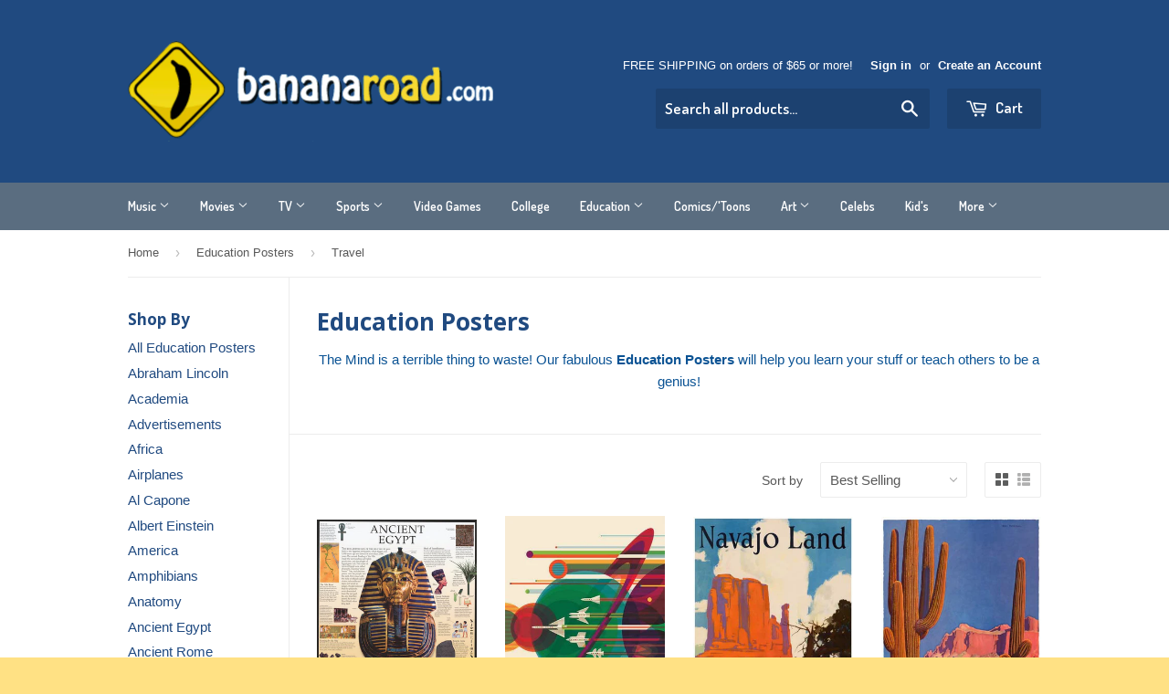

--- FILE ---
content_type: text/html; charset=utf-8
request_url: https://bananaroad.com/collections/education-posters/travel
body_size: 18881
content:
<!doctype html>
<!--[if lt IE 7]><html class="no-js lt-ie9 lt-ie8 lt-ie7" lang="en"> <![endif]-->
<!--[if IE 7]><html class="no-js lt-ie9 lt-ie8" lang="en"> <![endif]-->
<!--[if IE 8]><html class="no-js lt-ie9" lang="en"> <![endif]-->
<!--[if IE 9 ]><html class="ie9 no-js"> <![endif]-->
<!--[if (gt IE 9)|!(IE)]><!--> <html class="no-touch no-js"> <!--<![endif]-->
<head>

  <!-- Basic page needs ================================================== -->
  <meta charset="utf-8">
  <meta http-equiv="X-UA-Compatible" content="IE=edge,chrome=1">

  

  <!-- Title and description ================================================== -->
  <title>
  Education Posters &ndash; tagged "Travel" &ndash; BananaRoad
  </title>

  
  <meta name="description" content="The Mind is a terrible thing to waste! Our fabulous Education Posters will help you learn your stuff or teach others to be a genius!">
  

  <!-- Product meta ================================================== -->
  
  <meta property="og:type" content="website">
  <meta property="og:title" content="Education Posters">
  
  <meta property="og:image" content="http://bananaroad.com/cdn/shop/t/3/assets/logo.png?v=18654940024486989841409163632">
  <meta property="og:image:secure_url" content="https://bananaroad.com/cdn/shop/t/3/assets/logo.png?v=18654940024486989841409163632">
  


  <meta property="og:description" content="The Mind is a terrible thing to waste! Our fabulous Education Posters will help you learn your stuff or teach others to be a genius!">

  <meta property="og:url" content="https://bananaroad.com/collections/education-posters/travel">
  <meta property="og:site_name" content="BananaRoad">

  
  
  
  <meta name="twitter:site" content="@Banana_Rd_pstrs">




  <!-- Helpers ================================================== -->
  <link rel="canonical" href="https://bananaroad.com/collections/education-posters/travel">
  <meta name="viewport" content="width=device-width,initial-scale=1">

  
  <!-- Ajaxify Cart Plugin ================================================== -->
  <link href="//bananaroad.com/cdn/shop/t/3/assets/ajaxify.scss.css?v=112523363752939129311409001243" rel="stylesheet" type="text/css" media="all" />
  

  <!-- CSS ================================================== -->
  <link href="//bananaroad.com/cdn/shop/t/3/assets/timber.scss.css?v=181923871917199051851762118047" rel="stylesheet" type="text/css" media="all" />
  

  
    
    
    <link href="//fonts.googleapis.com/css?family=Open+Sans:700" rel="stylesheet" type="text/css" media="all" />
  


  
    
    
    <link href="//fonts.googleapis.com/css?family=Dosis:600" rel="stylesheet" type="text/css" media="all" />
  



  <!-- Header hook for plugins ================================================== -->
  <script>window.performance && window.performance.mark && window.performance.mark('shopify.content_for_header.start');</script><meta name="google-site-verification" content="TfCvXxWyi-18D7tNSm2SfI6XqTswNez0x4xht7aQO9U">
<meta id="shopify-digital-wallet" name="shopify-digital-wallet" content="/6308509/digital_wallets/dialog">
<meta name="shopify-checkout-api-token" content="58352651d79383315b351934f1147292">
<meta id="in-context-paypal-metadata" data-shop-id="6308509" data-venmo-supported="false" data-environment="production" data-locale="en_US" data-paypal-v4="true" data-currency="USD">
<link rel="alternate" type="application/atom+xml" title="Feed" href="/collections/education-posters/travel.atom" />
<link rel="alternate" type="application/json+oembed" href="https://bananaroad.com/collections/education-posters/travel.oembed">
<script async="async" src="/checkouts/internal/preloads.js?locale=en-US"></script>
<link rel="preconnect" href="https://shop.app" crossorigin="anonymous">
<script async="async" src="https://shop.app/checkouts/internal/preloads.js?locale=en-US&shop_id=6308509" crossorigin="anonymous"></script>
<script id="apple-pay-shop-capabilities" type="application/json">{"shopId":6308509,"countryCode":"US","currencyCode":"USD","merchantCapabilities":["supports3DS"],"merchantId":"gid:\/\/shopify\/Shop\/6308509","merchantName":"BananaRoad","requiredBillingContactFields":["postalAddress","email"],"requiredShippingContactFields":["postalAddress","email"],"shippingType":"shipping","supportedNetworks":["visa","masterCard","amex","discover","elo","jcb"],"total":{"type":"pending","label":"BananaRoad","amount":"1.00"},"shopifyPaymentsEnabled":true,"supportsSubscriptions":true}</script>
<script id="shopify-features" type="application/json">{"accessToken":"58352651d79383315b351934f1147292","betas":["rich-media-storefront-analytics"],"domain":"bananaroad.com","predictiveSearch":true,"shopId":6308509,"locale":"en"}</script>
<script>var Shopify = Shopify || {};
Shopify.shop = "bananaroad.myshopify.com";
Shopify.locale = "en";
Shopify.currency = {"active":"USD","rate":"1.0"};
Shopify.country = "US";
Shopify.theme = {"name":"Supply","id":10321559,"schema_name":null,"schema_version":null,"theme_store_id":679,"role":"main"};
Shopify.theme.handle = "null";
Shopify.theme.style = {"id":null,"handle":null};
Shopify.cdnHost = "bananaroad.com/cdn";
Shopify.routes = Shopify.routes || {};
Shopify.routes.root = "/";</script>
<script type="module">!function(o){(o.Shopify=o.Shopify||{}).modules=!0}(window);</script>
<script>!function(o){function n(){var o=[];function n(){o.push(Array.prototype.slice.apply(arguments))}return n.q=o,n}var t=o.Shopify=o.Shopify||{};t.loadFeatures=n(),t.autoloadFeatures=n()}(window);</script>
<script>
  window.ShopifyPay = window.ShopifyPay || {};
  window.ShopifyPay.apiHost = "shop.app\/pay";
  window.ShopifyPay.redirectState = null;
</script>
<script id="shop-js-analytics" type="application/json">{"pageType":"collection"}</script>
<script defer="defer" async type="module" src="//bananaroad.com/cdn/shopifycloud/shop-js/modules/v2/client.init-shop-cart-sync_Bc8-qrdt.en.esm.js"></script>
<script defer="defer" async type="module" src="//bananaroad.com/cdn/shopifycloud/shop-js/modules/v2/chunk.common_CmNk3qlo.esm.js"></script>
<script type="module">
  await import("//bananaroad.com/cdn/shopifycloud/shop-js/modules/v2/client.init-shop-cart-sync_Bc8-qrdt.en.esm.js");
await import("//bananaroad.com/cdn/shopifycloud/shop-js/modules/v2/chunk.common_CmNk3qlo.esm.js");

  window.Shopify.SignInWithShop?.initShopCartSync?.({"fedCMEnabled":true,"windoidEnabled":true});

</script>
<script>
  window.Shopify = window.Shopify || {};
  if (!window.Shopify.featureAssets) window.Shopify.featureAssets = {};
  window.Shopify.featureAssets['shop-js'] = {"shop-cart-sync":["modules/v2/client.shop-cart-sync_DOpY4EW0.en.esm.js","modules/v2/chunk.common_CmNk3qlo.esm.js"],"init-fed-cm":["modules/v2/client.init-fed-cm_D2vsy40D.en.esm.js","modules/v2/chunk.common_CmNk3qlo.esm.js"],"shop-button":["modules/v2/client.shop-button_CI-s0xGZ.en.esm.js","modules/v2/chunk.common_CmNk3qlo.esm.js"],"shop-toast-manager":["modules/v2/client.shop-toast-manager_Cx0C6may.en.esm.js","modules/v2/chunk.common_CmNk3qlo.esm.js"],"init-windoid":["modules/v2/client.init-windoid_CXNAd0Cm.en.esm.js","modules/v2/chunk.common_CmNk3qlo.esm.js"],"init-shop-email-lookup-coordinator":["modules/v2/client.init-shop-email-lookup-coordinator_B9mmbKi4.en.esm.js","modules/v2/chunk.common_CmNk3qlo.esm.js"],"shop-cash-offers":["modules/v2/client.shop-cash-offers_CL9Nay2h.en.esm.js","modules/v2/chunk.common_CmNk3qlo.esm.js","modules/v2/chunk.modal_CvhjeixQ.esm.js"],"avatar":["modules/v2/client.avatar_BTnouDA3.en.esm.js"],"init-shop-cart-sync":["modules/v2/client.init-shop-cart-sync_Bc8-qrdt.en.esm.js","modules/v2/chunk.common_CmNk3qlo.esm.js"],"init-customer-accounts-sign-up":["modules/v2/client.init-customer-accounts-sign-up_C7zhr03q.en.esm.js","modules/v2/client.shop-login-button_BbMx65lK.en.esm.js","modules/v2/chunk.common_CmNk3qlo.esm.js","modules/v2/chunk.modal_CvhjeixQ.esm.js"],"pay-button":["modules/v2/client.pay-button_Bhm3077V.en.esm.js","modules/v2/chunk.common_CmNk3qlo.esm.js"],"init-shop-for-new-customer-accounts":["modules/v2/client.init-shop-for-new-customer-accounts_rLbLSDTe.en.esm.js","modules/v2/client.shop-login-button_BbMx65lK.en.esm.js","modules/v2/chunk.common_CmNk3qlo.esm.js","modules/v2/chunk.modal_CvhjeixQ.esm.js"],"init-customer-accounts":["modules/v2/client.init-customer-accounts_DkVf8Jdu.en.esm.js","modules/v2/client.shop-login-button_BbMx65lK.en.esm.js","modules/v2/chunk.common_CmNk3qlo.esm.js","modules/v2/chunk.modal_CvhjeixQ.esm.js"],"shop-login-button":["modules/v2/client.shop-login-button_BbMx65lK.en.esm.js","modules/v2/chunk.common_CmNk3qlo.esm.js","modules/v2/chunk.modal_CvhjeixQ.esm.js"],"shop-follow-button":["modules/v2/client.shop-follow-button_B-omSWeu.en.esm.js","modules/v2/chunk.common_CmNk3qlo.esm.js","modules/v2/chunk.modal_CvhjeixQ.esm.js"],"lead-capture":["modules/v2/client.lead-capture_DZQFWrYz.en.esm.js","modules/v2/chunk.common_CmNk3qlo.esm.js","modules/v2/chunk.modal_CvhjeixQ.esm.js"],"checkout-modal":["modules/v2/client.checkout-modal_Fp9GouFF.en.esm.js","modules/v2/chunk.common_CmNk3qlo.esm.js","modules/v2/chunk.modal_CvhjeixQ.esm.js"],"shop-login":["modules/v2/client.shop-login_B9KWmZaW.en.esm.js","modules/v2/chunk.common_CmNk3qlo.esm.js","modules/v2/chunk.modal_CvhjeixQ.esm.js"],"payment-terms":["modules/v2/client.payment-terms_Bl_bs7GP.en.esm.js","modules/v2/chunk.common_CmNk3qlo.esm.js","modules/v2/chunk.modal_CvhjeixQ.esm.js"]};
</script>
<script>(function() {
  var isLoaded = false;
  function asyncLoad() {
    if (isLoaded) return;
    isLoaded = true;
    var urls = ["https:\/\/cdn-stamped-io.azureedge.net\/files\/shopify.min.js?shop=bananaroad.myshopify.com"];
    for (var i = 0; i < urls.length; i++) {
      var s = document.createElement('script');
      s.type = 'text/javascript';
      s.async = true;
      s.src = urls[i];
      var x = document.getElementsByTagName('script')[0];
      x.parentNode.insertBefore(s, x);
    }
  };
  if(window.attachEvent) {
    window.attachEvent('onload', asyncLoad);
  } else {
    window.addEventListener('load', asyncLoad, false);
  }
})();</script>
<script id="__st">var __st={"a":6308509,"offset":-18000,"reqid":"aa2c3c69-c87f-40b5-877a-49ac7ac20b18-1762415057","pageurl":"bananaroad.com\/collections\/education-posters\/travel","u":"72192cc59eb1","p":"collection","rtyp":"collection","rid":26963887};</script>
<script>window.ShopifyPaypalV4VisibilityTracking = true;</script>
<script id="captcha-bootstrap">!function(){'use strict';const t='contact',e='account',n='new_comment',o=[[t,t],['blogs',n],['comments',n],[t,'customer']],c=[[e,'customer_login'],[e,'guest_login'],[e,'recover_customer_password'],[e,'create_customer']],r=t=>t.map((([t,e])=>`form[action*='/${t}']:not([data-nocaptcha='true']) input[name='form_type'][value='${e}']`)).join(','),a=t=>()=>t?[...document.querySelectorAll(t)].map((t=>t.form)):[];function s(){const t=[...o],e=r(t);return a(e)}const i='password',u='form_key',d=['recaptcha-v3-token','g-recaptcha-response','h-captcha-response',i],f=()=>{try{return window.sessionStorage}catch{return}},m='__shopify_v',_=t=>t.elements[u];function p(t,e,n=!1){try{const o=window.sessionStorage,c=JSON.parse(o.getItem(e)),{data:r}=function(t){const{data:e,action:n}=t;return t[m]||n?{data:e,action:n}:{data:t,action:n}}(c);for(const[e,n]of Object.entries(r))t.elements[e]&&(t.elements[e].value=n);n&&o.removeItem(e)}catch(o){console.error('form repopulation failed',{error:o})}}const l='form_type',E='cptcha';function T(t){t.dataset[E]=!0}const w=window,h=w.document,L='Shopify',v='ce_forms',y='captcha';let A=!1;((t,e)=>{const n=(g='f06e6c50-85a8-45c8-87d0-21a2b65856fe',I='https://cdn.shopify.com/shopifycloud/storefront-forms-hcaptcha/ce_storefront_forms_captcha_hcaptcha.v1.5.2.iife.js',D={infoText:'Protected by hCaptcha',privacyText:'Privacy',termsText:'Terms'},(t,e,n)=>{const o=w[L][v],c=o.bindForm;if(c)return c(t,g,e,D).then(n);var r;o.q.push([[t,g,e,D],n]),r=I,A||(h.body.append(Object.assign(h.createElement('script'),{id:'captcha-provider',async:!0,src:r})),A=!0)});var g,I,D;w[L]=w[L]||{},w[L][v]=w[L][v]||{},w[L][v].q=[],w[L][y]=w[L][y]||{},w[L][y].protect=function(t,e){n(t,void 0,e),T(t)},Object.freeze(w[L][y]),function(t,e,n,w,h,L){const[v,y,A,g]=function(t,e,n){const i=e?o:[],u=t?c:[],d=[...i,...u],f=r(d),m=r(i),_=r(d.filter((([t,e])=>n.includes(e))));return[a(f),a(m),a(_),s()]}(w,h,L),I=t=>{const e=t.target;return e instanceof HTMLFormElement?e:e&&e.form},D=t=>v().includes(t);t.addEventListener('submit',(t=>{const e=I(t);if(!e)return;const n=D(e)&&!e.dataset.hcaptchaBound&&!e.dataset.recaptchaBound,o=_(e),c=g().includes(e)&&(!o||!o.value);(n||c)&&t.preventDefault(),c&&!n&&(function(t){try{if(!f())return;!function(t){const e=f();if(!e)return;const n=_(t);if(!n)return;const o=n.value;o&&e.removeItem(o)}(t);const e=Array.from(Array(32),(()=>Math.random().toString(36)[2])).join('');!function(t,e){_(t)||t.append(Object.assign(document.createElement('input'),{type:'hidden',name:u})),t.elements[u].value=e}(t,e),function(t,e){const n=f();if(!n)return;const o=[...t.querySelectorAll(`input[type='${i}']`)].map((({name:t})=>t)),c=[...d,...o],r={};for(const[a,s]of new FormData(t).entries())c.includes(a)||(r[a]=s);n.setItem(e,JSON.stringify({[m]:1,action:t.action,data:r}))}(t,e)}catch(e){console.error('failed to persist form',e)}}(e),e.submit())}));const S=(t,e)=>{t&&!t.dataset[E]&&(n(t,e.some((e=>e===t))),T(t))};for(const o of['focusin','change'])t.addEventListener(o,(t=>{const e=I(t);D(e)&&S(e,y())}));const B=e.get('form_key'),M=e.get(l),P=B&&M;t.addEventListener('DOMContentLoaded',(()=>{const t=y();if(P)for(const e of t)e.elements[l].value===M&&p(e,B);[...new Set([...A(),...v().filter((t=>'true'===t.dataset.shopifyCaptcha))])].forEach((e=>S(e,t)))}))}(h,new URLSearchParams(w.location.search),n,t,e,['guest_login'])})(!0,!1)}();</script>
<script integrity="sha256-52AcMU7V7pcBOXWImdc/TAGTFKeNjmkeM1Pvks/DTgc=" data-source-attribution="shopify.loadfeatures" defer="defer" src="//bananaroad.com/cdn/shopifycloud/storefront/assets/storefront/load_feature-81c60534.js" crossorigin="anonymous"></script>
<script crossorigin="anonymous" defer="defer" src="//bananaroad.com/cdn/shopifycloud/storefront/assets/shopify_pay/storefront-65b4c6d7.js?v=20250812"></script>
<script data-source-attribution="shopify.dynamic_checkout.dynamic.init">var Shopify=Shopify||{};Shopify.PaymentButton=Shopify.PaymentButton||{isStorefrontPortableWallets:!0,init:function(){window.Shopify.PaymentButton.init=function(){};var t=document.createElement("script");t.src="https://bananaroad.com/cdn/shopifycloud/portable-wallets/latest/portable-wallets.en.js",t.type="module",document.head.appendChild(t)}};
</script>
<script data-source-attribution="shopify.dynamic_checkout.buyer_consent">
  function portableWalletsHideBuyerConsent(e){var t=document.getElementById("shopify-buyer-consent"),n=document.getElementById("shopify-subscription-policy-button");t&&n&&(t.classList.add("hidden"),t.setAttribute("aria-hidden","true"),n.removeEventListener("click",e))}function portableWalletsShowBuyerConsent(e){var t=document.getElementById("shopify-buyer-consent"),n=document.getElementById("shopify-subscription-policy-button");t&&n&&(t.classList.remove("hidden"),t.removeAttribute("aria-hidden"),n.addEventListener("click",e))}window.Shopify?.PaymentButton&&(window.Shopify.PaymentButton.hideBuyerConsent=portableWalletsHideBuyerConsent,window.Shopify.PaymentButton.showBuyerConsent=portableWalletsShowBuyerConsent);
</script>
<script data-source-attribution="shopify.dynamic_checkout.cart.bootstrap">document.addEventListener("DOMContentLoaded",(function(){function t(){return document.querySelector("shopify-accelerated-checkout-cart, shopify-accelerated-checkout")}if(t())Shopify.PaymentButton.init();else{new MutationObserver((function(e,n){t()&&(Shopify.PaymentButton.init(),n.disconnect())})).observe(document.body,{childList:!0,subtree:!0})}}));
</script>
<link id="shopify-accelerated-checkout-styles" rel="stylesheet" media="screen" href="https://bananaroad.com/cdn/shopifycloud/portable-wallets/latest/accelerated-checkout-backwards-compat.css" crossorigin="anonymous">
<style id="shopify-accelerated-checkout-cart">
        #shopify-buyer-consent {
  margin-top: 1em;
  display: inline-block;
  width: 100%;
}

#shopify-buyer-consent.hidden {
  display: none;
}

#shopify-subscription-policy-button {
  background: none;
  border: none;
  padding: 0;
  text-decoration: underline;
  font-size: inherit;
  cursor: pointer;
}

#shopify-subscription-policy-button::before {
  box-shadow: none;
}

      </style>

<script>window.performance && window.performance.mark && window.performance.mark('shopify.content_for_header.end');</script>

  

<!--[if lt IE 9]>
<script src="//html5shiv.googlecode.com/svn/trunk/html5.js" type="text/javascript"></script>
<script src="//bananaroad.com/cdn/shop/t/3/assets/respond.min.js?v=52248677837542619231409001017" type="text/javascript"></script>
<link href="//bananaroad.com/cdn/shop/t/3/assets/respond-proxy.html" id="respond-proxy" rel="respond-proxy" />
<link href="//bananaroad.com/search?q=0fa719021767332332d8d343de5c5445" id="respond-redirect" rel="respond-redirect" />
<script src="//bananaroad.com/search?q=0fa719021767332332d8d343de5c5445" type="text/javascript"></script>
<![endif]-->


  
  

  <script src="//ajax.googleapis.com/ajax/libs/jquery/1.11.0/jquery.min.js" type="text/javascript"></script>
  <script src="//bananaroad.com/cdn/shop/t/3/assets/modernizr.min.js?v=26620055551102246001409001017" type="text/javascript"></script>



<link href="https://monorail-edge.shopifysvc.com" rel="dns-prefetch">
<script>(function(){if ("sendBeacon" in navigator && "performance" in window) {try {var session_token_from_headers = performance.getEntriesByType('navigation')[0].serverTiming.find(x => x.name == '_s').description;} catch {var session_token_from_headers = undefined;}var session_cookie_matches = document.cookie.match(/_shopify_s=([^;]*)/);var session_token_from_cookie = session_cookie_matches && session_cookie_matches.length === 2 ? session_cookie_matches[1] : "";var session_token = session_token_from_headers || session_token_from_cookie || "";function handle_abandonment_event(e) {var entries = performance.getEntries().filter(function(entry) {return /monorail-edge.shopifysvc.com/.test(entry.name);});if (!window.abandonment_tracked && entries.length === 0) {window.abandonment_tracked = true;var currentMs = Date.now();var navigation_start = performance.timing.navigationStart;var payload = {shop_id: 6308509,url: window.location.href,navigation_start,duration: currentMs - navigation_start,session_token,page_type: "collection"};window.navigator.sendBeacon("https://monorail-edge.shopifysvc.com/v1/produce", JSON.stringify({schema_id: "online_store_buyer_site_abandonment/1.1",payload: payload,metadata: {event_created_at_ms: currentMs,event_sent_at_ms: currentMs}}));}}window.addEventListener('pagehide', handle_abandonment_event);}}());</script>
<script id="web-pixels-manager-setup">(function e(e,d,r,n,o){if(void 0===o&&(o={}),!Boolean(null===(a=null===(i=window.Shopify)||void 0===i?void 0:i.analytics)||void 0===a?void 0:a.replayQueue)){var i,a;window.Shopify=window.Shopify||{};var t=window.Shopify;t.analytics=t.analytics||{};var s=t.analytics;s.replayQueue=[],s.publish=function(e,d,r){return s.replayQueue.push([e,d,r]),!0};try{self.performance.mark("wpm:start")}catch(e){}var l=function(){var e={modern:/Edge?\/(1{2}[4-9]|1[2-9]\d|[2-9]\d{2}|\d{4,})\.\d+(\.\d+|)|Firefox\/(1{2}[4-9]|1[2-9]\d|[2-9]\d{2}|\d{4,})\.\d+(\.\d+|)|Chrom(ium|e)\/(9{2}|\d{3,})\.\d+(\.\d+|)|(Maci|X1{2}).+ Version\/(15\.\d+|(1[6-9]|[2-9]\d|\d{3,})\.\d+)([,.]\d+|)( \(\w+\)|)( Mobile\/\w+|) Safari\/|Chrome.+OPR\/(9{2}|\d{3,})\.\d+\.\d+|(CPU[ +]OS|iPhone[ +]OS|CPU[ +]iPhone|CPU IPhone OS|CPU iPad OS)[ +]+(15[._]\d+|(1[6-9]|[2-9]\d|\d{3,})[._]\d+)([._]\d+|)|Android:?[ /-](13[3-9]|1[4-9]\d|[2-9]\d{2}|\d{4,})(\.\d+|)(\.\d+|)|Android.+Firefox\/(13[5-9]|1[4-9]\d|[2-9]\d{2}|\d{4,})\.\d+(\.\d+|)|Android.+Chrom(ium|e)\/(13[3-9]|1[4-9]\d|[2-9]\d{2}|\d{4,})\.\d+(\.\d+|)|SamsungBrowser\/([2-9]\d|\d{3,})\.\d+/,legacy:/Edge?\/(1[6-9]|[2-9]\d|\d{3,})\.\d+(\.\d+|)|Firefox\/(5[4-9]|[6-9]\d|\d{3,})\.\d+(\.\d+|)|Chrom(ium|e)\/(5[1-9]|[6-9]\d|\d{3,})\.\d+(\.\d+|)([\d.]+$|.*Safari\/(?![\d.]+ Edge\/[\d.]+$))|(Maci|X1{2}).+ Version\/(10\.\d+|(1[1-9]|[2-9]\d|\d{3,})\.\d+)([,.]\d+|)( \(\w+\)|)( Mobile\/\w+|) Safari\/|Chrome.+OPR\/(3[89]|[4-9]\d|\d{3,})\.\d+\.\d+|(CPU[ +]OS|iPhone[ +]OS|CPU[ +]iPhone|CPU IPhone OS|CPU iPad OS)[ +]+(10[._]\d+|(1[1-9]|[2-9]\d|\d{3,})[._]\d+)([._]\d+|)|Android:?[ /-](13[3-9]|1[4-9]\d|[2-9]\d{2}|\d{4,})(\.\d+|)(\.\d+|)|Mobile Safari.+OPR\/([89]\d|\d{3,})\.\d+\.\d+|Android.+Firefox\/(13[5-9]|1[4-9]\d|[2-9]\d{2}|\d{4,})\.\d+(\.\d+|)|Android.+Chrom(ium|e)\/(13[3-9]|1[4-9]\d|[2-9]\d{2}|\d{4,})\.\d+(\.\d+|)|Android.+(UC? ?Browser|UCWEB|U3)[ /]?(15\.([5-9]|\d{2,})|(1[6-9]|[2-9]\d|\d{3,})\.\d+)\.\d+|SamsungBrowser\/(5\.\d+|([6-9]|\d{2,})\.\d+)|Android.+MQ{2}Browser\/(14(\.(9|\d{2,})|)|(1[5-9]|[2-9]\d|\d{3,})(\.\d+|))(\.\d+|)|K[Aa][Ii]OS\/(3\.\d+|([4-9]|\d{2,})\.\d+)(\.\d+|)/},d=e.modern,r=e.legacy,n=navigator.userAgent;return n.match(d)?"modern":n.match(r)?"legacy":"unknown"}(),u="modern"===l?"modern":"legacy",c=(null!=n?n:{modern:"",legacy:""})[u],f=function(e){return[e.baseUrl,"/wpm","/b",e.hashVersion,"modern"===e.buildTarget?"m":"l",".js"].join("")}({baseUrl:d,hashVersion:r,buildTarget:u}),m=function(e){var d=e.version,r=e.bundleTarget,n=e.surface,o=e.pageUrl,i=e.monorailEndpoint;return{emit:function(e){var a=e.status,t=e.errorMsg,s=(new Date).getTime(),l=JSON.stringify({metadata:{event_sent_at_ms:s},events:[{schema_id:"web_pixels_manager_load/3.1",payload:{version:d,bundle_target:r,page_url:o,status:a,surface:n,error_msg:t},metadata:{event_created_at_ms:s}}]});if(!i)return console&&console.warn&&console.warn("[Web Pixels Manager] No Monorail endpoint provided, skipping logging."),!1;try{return self.navigator.sendBeacon.bind(self.navigator)(i,l)}catch(e){}var u=new XMLHttpRequest;try{return u.open("POST",i,!0),u.setRequestHeader("Content-Type","text/plain"),u.send(l),!0}catch(e){return console&&console.warn&&console.warn("[Web Pixels Manager] Got an unhandled error while logging to Monorail."),!1}}}}({version:r,bundleTarget:l,surface:e.surface,pageUrl:self.location.href,monorailEndpoint:e.monorailEndpoint});try{o.browserTarget=l,function(e){var d=e.src,r=e.async,n=void 0===r||r,o=e.onload,i=e.onerror,a=e.sri,t=e.scriptDataAttributes,s=void 0===t?{}:t,l=document.createElement("script"),u=document.querySelector("head"),c=document.querySelector("body");if(l.async=n,l.src=d,a&&(l.integrity=a,l.crossOrigin="anonymous"),s)for(var f in s)if(Object.prototype.hasOwnProperty.call(s,f))try{l.dataset[f]=s[f]}catch(e){}if(o&&l.addEventListener("load",o),i&&l.addEventListener("error",i),u)u.appendChild(l);else{if(!c)throw new Error("Did not find a head or body element to append the script");c.appendChild(l)}}({src:f,async:!0,onload:function(){if(!function(){var e,d;return Boolean(null===(d=null===(e=window.Shopify)||void 0===e?void 0:e.analytics)||void 0===d?void 0:d.initialized)}()){var d=window.webPixelsManager.init(e)||void 0;if(d){var r=window.Shopify.analytics;r.replayQueue.forEach((function(e){var r=e[0],n=e[1],o=e[2];d.publishCustomEvent(r,n,o)})),r.replayQueue=[],r.publish=d.publishCustomEvent,r.visitor=d.visitor,r.initialized=!0}}},onerror:function(){return m.emit({status:"failed",errorMsg:"".concat(f," has failed to load")})},sri:function(e){var d=/^sha384-[A-Za-z0-9+/=]+$/;return"string"==typeof e&&d.test(e)}(c)?c:"",scriptDataAttributes:o}),m.emit({status:"loading"})}catch(e){m.emit({status:"failed",errorMsg:(null==e?void 0:e.message)||"Unknown error"})}}})({shopId: 6308509,storefrontBaseUrl: "https://bananaroad.com",extensionsBaseUrl: "https://extensions.shopifycdn.com/cdn/shopifycloud/web-pixels-manager",monorailEndpoint: "https://monorail-edge.shopifysvc.com/unstable/produce_batch",surface: "storefront-renderer",enabledBetaFlags: ["2dca8a86"],webPixelsConfigList: [{"id":"445579515","configuration":"{\"config\":\"{\\\"pixel_id\\\":\\\"G-7K6GMNG6T1\\\",\\\"target_country\\\":\\\"US\\\",\\\"gtag_events\\\":[{\\\"type\\\":\\\"begin_checkout\\\",\\\"action_label\\\":\\\"G-7K6GMNG6T1\\\"},{\\\"type\\\":\\\"search\\\",\\\"action_label\\\":\\\"G-7K6GMNG6T1\\\"},{\\\"type\\\":\\\"view_item\\\",\\\"action_label\\\":[\\\"G-7K6GMNG6T1\\\",\\\"MC-2BVET136R1\\\"]},{\\\"type\\\":\\\"purchase\\\",\\\"action_label\\\":[\\\"G-7K6GMNG6T1\\\",\\\"MC-2BVET136R1\\\"]},{\\\"type\\\":\\\"page_view\\\",\\\"action_label\\\":[\\\"G-7K6GMNG6T1\\\",\\\"MC-2BVET136R1\\\"]},{\\\"type\\\":\\\"add_payment_info\\\",\\\"action_label\\\":\\\"G-7K6GMNG6T1\\\"},{\\\"type\\\":\\\"add_to_cart\\\",\\\"action_label\\\":\\\"G-7K6GMNG6T1\\\"}],\\\"enable_monitoring_mode\\\":false}\"}","eventPayloadVersion":"v1","runtimeContext":"OPEN","scriptVersion":"b2a88bafab3e21179ed38636efcd8a93","type":"APP","apiClientId":1780363,"privacyPurposes":[],"dataSharingAdjustments":{"protectedCustomerApprovalScopes":["read_customer_address","read_customer_email","read_customer_name","read_customer_personal_data","read_customer_phone"]}},{"id":"shopify-app-pixel","configuration":"{}","eventPayloadVersion":"v1","runtimeContext":"STRICT","scriptVersion":"0450","apiClientId":"shopify-pixel","type":"APP","privacyPurposes":["ANALYTICS","MARKETING"]},{"id":"shopify-custom-pixel","eventPayloadVersion":"v1","runtimeContext":"LAX","scriptVersion":"0450","apiClientId":"shopify-pixel","type":"CUSTOM","privacyPurposes":["ANALYTICS","MARKETING"]}],isMerchantRequest: false,initData: {"shop":{"name":"BananaRoad","paymentSettings":{"currencyCode":"USD"},"myshopifyDomain":"bananaroad.myshopify.com","countryCode":"US","storefrontUrl":"https:\/\/bananaroad.com"},"customer":null,"cart":null,"checkout":null,"productVariants":[],"purchasingCompany":null},},"https://bananaroad.com/cdn","5303c62bw494ab25dp0d72f2dcm48e21f5a",{"modern":"","legacy":""},{"shopId":"6308509","storefrontBaseUrl":"https:\/\/bananaroad.com","extensionBaseUrl":"https:\/\/extensions.shopifycdn.com\/cdn\/shopifycloud\/web-pixels-manager","surface":"storefront-renderer","enabledBetaFlags":"[\"2dca8a86\"]","isMerchantRequest":"false","hashVersion":"5303c62bw494ab25dp0d72f2dcm48e21f5a","publish":"custom","events":"[[\"page_viewed\",{}],[\"collection_viewed\",{\"collection\":{\"id\":\"26963887\",\"title\":\"Education Posters\",\"productVariants\":[{\"price\":{\"amount\":4.99,\"currencyCode\":\"USD\"},\"product\":{\"title\":\"Ancient Egypt Education Poster 24x36\",\"vendor\":\"BananaRoad\",\"id\":\"345705615\",\"untranslatedTitle\":\"Ancient Egypt Education Poster 24x36\",\"url\":\"\/products\/ancient-egypt-dorling-kindersley-education-poster-24x36\",\"type\":\"Poster\"},\"id\":\"803489631\",\"image\":{\"src\":\"\/\/bananaroad.com\/cdn\/shop\/products\/pst0382ei.jpeg?v=1483822734\"},\"sku\":\"pst0382\",\"title\":\"Default Title\",\"untranslatedTitle\":\"Default Title\"},{\"price\":{\"amount\":7.99,\"currencyCode\":\"USD\"},\"product\":{\"title\":\"NASA Grand Tour Travel Poster 11x17\",\"vendor\":\"BananaRoad\",\"id\":\"5829521475\",\"untranslatedTitle\":\"NASA Grand Tour Travel Poster 11x17\",\"url\":\"\/products\/nasa-grand-tour-travel-poster-11x17\",\"type\":\"Poster\"},\"id\":\"17906348355\",\"image\":{\"src\":\"\/\/bananaroad.com\/cdn\/shop\/products\/flat2629NASA.jpg?v=1471115828\"},\"sku\":\"flat2629\",\"title\":\"Default Title\",\"untranslatedTitle\":\"Default Title\"},{\"price\":{\"amount\":7.99,\"currencyCode\":\"USD\"},\"product\":{\"title\":\"Santa Fe Railroad Navajo Land Travel Poster 11x17\",\"vendor\":\"BananaRoad\",\"id\":\"345678447\",\"untranslatedTitle\":\"Santa Fe Railroad Navajo Land Travel Poster 11x17\",\"url\":\"\/products\/santa-fe-railroad-navajo-land-promo-art-11x17-poster\",\"type\":\"Poster\"},\"id\":\"803437139\",\"image\":{\"src\":\"\/\/bananaroad.com\/cdn\/shop\/products\/flat0868nl.jpeg?v=1474729412\"},\"sku\":\"flat0868\",\"title\":\"Default Title\",\"untranslatedTitle\":\"Default Title\"},{\"price\":{\"amount\":7.99,\"currencyCode\":\"USD\"},\"product\":{\"title\":\"Santa Fe Railroad Arizona Travel Poster 11x17\",\"vendor\":\"BananaRoad\",\"id\":\"345678331\",\"untranslatedTitle\":\"Santa Fe Railroad Arizona Travel Poster 11x17\",\"url\":\"\/products\/santa-fe-railroad-arizona-promo-art-11x17-poster\",\"type\":\"Poster\"},\"id\":\"803436943\",\"image\":{\"src\":\"\/\/bananaroad.com\/cdn\/shop\/products\/flat0860ar.jpeg?v=1474730811\"},\"sku\":\"flat0860\",\"title\":\"Default Title\",\"untranslatedTitle\":\"Default Title\"},{\"price\":{\"amount\":7.99,\"currencyCode\":\"USD\"},\"product\":{\"title\":\"Santa Fe Railroad San Francisco Travel Poster 11x17\",\"vendor\":\"BananaRoad\",\"id\":\"345678503\",\"untranslatedTitle\":\"Santa Fe Railroad San Francisco Travel Poster 11x17\",\"url\":\"\/products\/santa-fe-railroad-san-francisco-promo-art-11x17-poster\",\"type\":\"Poster\"},\"id\":\"803437407\",\"image\":{\"src\":\"\/\/bananaroad.com\/cdn\/shop\/products\/flat0870sf.jpeg?v=1474731925\"},\"sku\":\"flat0870\",\"title\":\"Default Title\",\"untranslatedTitle\":\"Default Title\"},{\"price\":{\"amount\":7.99,\"currencyCode\":\"USD\"},\"product\":{\"title\":\"Santa Fe Railroad Chief Way Travel Poster 11x17\",\"vendor\":\"BananaRoad\",\"id\":\"345681975\",\"untranslatedTitle\":\"Santa Fe Railroad Chief Way Travel Poster 11x17\",\"url\":\"\/products\/santa-fe-railroad-the-chief-way-promo-art-11x17-poster\",\"type\":\"Poster\"},\"id\":\"803444639\",\"image\":{\"src\":\"\/\/bananaroad.com\/cdn\/shop\/products\/flat1115sc.jpeg?v=1474731017\"},\"sku\":\"flat1115\",\"title\":\"Default Title\",\"untranslatedTitle\":\"Default Title\"},{\"price\":{\"amount\":7.99,\"currencyCode\":\"USD\"},\"product\":{\"title\":\"NASA Venus Travel Poster 11x17\",\"vendor\":\"BananaRoad\",\"id\":\"5831680323\",\"untranslatedTitle\":\"NASA Venus Travel Poster 11x17\",\"url\":\"\/products\/nasa-venus-travel-poster-11x17\",\"type\":\"Poster\"},\"id\":\"17909457923\",\"image\":{\"src\":\"\/\/bananaroad.com\/cdn\/shop\/products\/flat2643NASA.jpg?v=1471117414\"},\"sku\":\"flat2643\",\"title\":\"Default Title\",\"untranslatedTitle\":\"Default Title\"},{\"price\":{\"amount\":7.99,\"currencyCode\":\"USD\"},\"product\":{\"title\":\"Santa Fe Railroad San Francisco Chief Poster 11x17\",\"vendor\":\"BananaRoad\",\"id\":\"345682003\",\"untranslatedTitle\":\"Santa Fe Railroad San Francisco Chief Poster 11x17\",\"url\":\"\/products\/santa-fe-railroad-san-francisco-chief-poster-11x17\",\"type\":\"Poster\"},\"id\":\"803444695\",\"image\":{\"src\":\"\/\/bananaroad.com\/cdn\/shop\/products\/flat1116sa.jpeg?v=1474730606\"},\"sku\":\"flat1116\",\"title\":\"Default Title\",\"untranslatedTitle\":\"Default Title\"},{\"price\":{\"amount\":7.99,\"currencyCode\":\"USD\"},\"product\":{\"title\":\"Santa Fe Railroad Hopi Land Travel Poster 11x17\",\"vendor\":\"BananaRoad\",\"id\":\"345682047\",\"untranslatedTitle\":\"Santa Fe Railroad Hopi Land Travel Poster 11x17\",\"url\":\"\/products\/santa-fe-railroad-hopiland-buffalo-dancer-11x17-poster\",\"type\":\"Poster\"},\"id\":\"803444775\",\"image\":{\"src\":\"\/\/bananaroad.com\/cdn\/shop\/products\/flat1118sh.jpeg?v=1474731564\"},\"sku\":\"flat1118\",\"title\":\"Default Title\",\"untranslatedTitle\":\"Default Title\"},{\"price\":{\"amount\":7.99,\"currencyCode\":\"USD\"},\"product\":{\"title\":\"Santa Fe Railroad Dude Ranches Travel Poster 11x17\",\"vendor\":\"BananaRoad\",\"id\":\"345682027\",\"untranslatedTitle\":\"Santa Fe Railroad Dude Ranches Travel Poster 11x17\",\"url\":\"\/products\/santa-fe-railroad-dude-ranches-poster-11x17\",\"type\":\"Poster\"},\"id\":\"803444731\",\"image\":{\"src\":\"\/\/bananaroad.com\/cdn\/shop\/products\/flat1117sd.jpeg?v=1474731313\"},\"sku\":\"flat1117\",\"title\":\"Default Title\",\"untranslatedTitle\":\"Default Title\"}]}}]]"});</script><script>
  window.ShopifyAnalytics = window.ShopifyAnalytics || {};
  window.ShopifyAnalytics.meta = window.ShopifyAnalytics.meta || {};
  window.ShopifyAnalytics.meta.currency = 'USD';
  var meta = {"products":[{"id":345705615,"gid":"gid:\/\/shopify\/Product\/345705615","vendor":"BananaRoad","type":"Poster","variants":[{"id":803489631,"price":499,"name":"Ancient Egypt Education Poster 24x36","public_title":null,"sku":"pst0382"}],"remote":false},{"id":5829521475,"gid":"gid:\/\/shopify\/Product\/5829521475","vendor":"BananaRoad","type":"Poster","variants":[{"id":17906348355,"price":799,"name":"NASA Grand Tour Travel Poster 11x17","public_title":null,"sku":"flat2629"}],"remote":false},{"id":345678447,"gid":"gid:\/\/shopify\/Product\/345678447","vendor":"BananaRoad","type":"Poster","variants":[{"id":803437139,"price":799,"name":"Santa Fe Railroad Navajo Land Travel Poster 11x17","public_title":null,"sku":"flat0868"}],"remote":false},{"id":345678331,"gid":"gid:\/\/shopify\/Product\/345678331","vendor":"BananaRoad","type":"Poster","variants":[{"id":803436943,"price":799,"name":"Santa Fe Railroad Arizona Travel Poster 11x17","public_title":null,"sku":"flat0860"}],"remote":false},{"id":345678503,"gid":"gid:\/\/shopify\/Product\/345678503","vendor":"BananaRoad","type":"Poster","variants":[{"id":803437407,"price":799,"name":"Santa Fe Railroad San Francisco Travel Poster 11x17","public_title":null,"sku":"flat0870"}],"remote":false},{"id":345681975,"gid":"gid:\/\/shopify\/Product\/345681975","vendor":"BananaRoad","type":"Poster","variants":[{"id":803444639,"price":799,"name":"Santa Fe Railroad Chief Way Travel Poster 11x17","public_title":null,"sku":"flat1115"}],"remote":false},{"id":5831680323,"gid":"gid:\/\/shopify\/Product\/5831680323","vendor":"BananaRoad","type":"Poster","variants":[{"id":17909457923,"price":799,"name":"NASA Venus Travel Poster 11x17","public_title":null,"sku":"flat2643"}],"remote":false},{"id":345682003,"gid":"gid:\/\/shopify\/Product\/345682003","vendor":"BananaRoad","type":"Poster","variants":[{"id":803444695,"price":799,"name":"Santa Fe Railroad San Francisco Chief Poster 11x17","public_title":null,"sku":"flat1116"}],"remote":false},{"id":345682047,"gid":"gid:\/\/shopify\/Product\/345682047","vendor":"BananaRoad","type":"Poster","variants":[{"id":803444775,"price":799,"name":"Santa Fe Railroad Hopi Land Travel Poster 11x17","public_title":null,"sku":"flat1118"}],"remote":false},{"id":345682027,"gid":"gid:\/\/shopify\/Product\/345682027","vendor":"BananaRoad","type":"Poster","variants":[{"id":803444731,"price":799,"name":"Santa Fe Railroad Dude Ranches Travel Poster 11x17","public_title":null,"sku":"flat1117"}],"remote":false}],"page":{"pageType":"collection","resourceType":"collection","resourceId":26963887}};
  for (var attr in meta) {
    window.ShopifyAnalytics.meta[attr] = meta[attr];
  }
</script>
<script class="analytics">
  (function () {
    var customDocumentWrite = function(content) {
      var jquery = null;

      if (window.jQuery) {
        jquery = window.jQuery;
      } else if (window.Checkout && window.Checkout.$) {
        jquery = window.Checkout.$;
      }

      if (jquery) {
        jquery('body').append(content);
      }
    };

    var hasLoggedConversion = function(token) {
      if (token) {
        return document.cookie.indexOf('loggedConversion=' + token) !== -1;
      }
      return false;
    }

    var setCookieIfConversion = function(token) {
      if (token) {
        var twoMonthsFromNow = new Date(Date.now());
        twoMonthsFromNow.setMonth(twoMonthsFromNow.getMonth() + 2);

        document.cookie = 'loggedConversion=' + token + '; expires=' + twoMonthsFromNow;
      }
    }

    var trekkie = window.ShopifyAnalytics.lib = window.trekkie = window.trekkie || [];
    if (trekkie.integrations) {
      return;
    }
    trekkie.methods = [
      'identify',
      'page',
      'ready',
      'track',
      'trackForm',
      'trackLink'
    ];
    trekkie.factory = function(method) {
      return function() {
        var args = Array.prototype.slice.call(arguments);
        args.unshift(method);
        trekkie.push(args);
        return trekkie;
      };
    };
    for (var i = 0; i < trekkie.methods.length; i++) {
      var key = trekkie.methods[i];
      trekkie[key] = trekkie.factory(key);
    }
    trekkie.load = function(config) {
      trekkie.config = config || {};
      trekkie.config.initialDocumentCookie = document.cookie;
      var first = document.getElementsByTagName('script')[0];
      var script = document.createElement('script');
      script.type = 'text/javascript';
      script.onerror = function(e) {
        var scriptFallback = document.createElement('script');
        scriptFallback.type = 'text/javascript';
        scriptFallback.onerror = function(error) {
                var Monorail = {
      produce: function produce(monorailDomain, schemaId, payload) {
        var currentMs = new Date().getTime();
        var event = {
          schema_id: schemaId,
          payload: payload,
          metadata: {
            event_created_at_ms: currentMs,
            event_sent_at_ms: currentMs
          }
        };
        return Monorail.sendRequest("https://" + monorailDomain + "/v1/produce", JSON.stringify(event));
      },
      sendRequest: function sendRequest(endpointUrl, payload) {
        // Try the sendBeacon API
        if (window && window.navigator && typeof window.navigator.sendBeacon === 'function' && typeof window.Blob === 'function' && !Monorail.isIos12()) {
          var blobData = new window.Blob([payload], {
            type: 'text/plain'
          });

          if (window.navigator.sendBeacon(endpointUrl, blobData)) {
            return true;
          } // sendBeacon was not successful

        } // XHR beacon

        var xhr = new XMLHttpRequest();

        try {
          xhr.open('POST', endpointUrl);
          xhr.setRequestHeader('Content-Type', 'text/plain');
          xhr.send(payload);
        } catch (e) {
          console.log(e);
        }

        return false;
      },
      isIos12: function isIos12() {
        return window.navigator.userAgent.lastIndexOf('iPhone; CPU iPhone OS 12_') !== -1 || window.navigator.userAgent.lastIndexOf('iPad; CPU OS 12_') !== -1;
      }
    };
    Monorail.produce('monorail-edge.shopifysvc.com',
      'trekkie_storefront_load_errors/1.1',
      {shop_id: 6308509,
      theme_id: 10321559,
      app_name: "storefront",
      context_url: window.location.href,
      source_url: "//bananaroad.com/cdn/s/trekkie.storefront.5ad93876886aa0a32f5bade9f25632a26c6f183a.min.js"});

        };
        scriptFallback.async = true;
        scriptFallback.src = '//bananaroad.com/cdn/s/trekkie.storefront.5ad93876886aa0a32f5bade9f25632a26c6f183a.min.js';
        first.parentNode.insertBefore(scriptFallback, first);
      };
      script.async = true;
      script.src = '//bananaroad.com/cdn/s/trekkie.storefront.5ad93876886aa0a32f5bade9f25632a26c6f183a.min.js';
      first.parentNode.insertBefore(script, first);
    };
    trekkie.load(
      {"Trekkie":{"appName":"storefront","development":false,"defaultAttributes":{"shopId":6308509,"isMerchantRequest":null,"themeId":10321559,"themeCityHash":"4393615174485897425","contentLanguage":"en","currency":"USD","eventMetadataId":"80cab15b-f697-4d7d-96f7-5aa5cdb6e7fb"},"isServerSideCookieWritingEnabled":true,"monorailRegion":"shop_domain","enabledBetaFlags":["f0df213a"]},"Session Attribution":{},"S2S":{"facebookCapiEnabled":false,"source":"trekkie-storefront-renderer","apiClientId":580111}}
    );

    var loaded = false;
    trekkie.ready(function() {
      if (loaded) return;
      loaded = true;

      window.ShopifyAnalytics.lib = window.trekkie;

      var originalDocumentWrite = document.write;
      document.write = customDocumentWrite;
      try { window.ShopifyAnalytics.merchantGoogleAnalytics.call(this); } catch(error) {};
      document.write = originalDocumentWrite;

      window.ShopifyAnalytics.lib.page(null,{"pageType":"collection","resourceType":"collection","resourceId":26963887,"shopifyEmitted":true});

      var match = window.location.pathname.match(/checkouts\/(.+)\/(thank_you|post_purchase)/)
      var token = match? match[1]: undefined;
      if (!hasLoggedConversion(token)) {
        setCookieIfConversion(token);
        window.ShopifyAnalytics.lib.track("Viewed Product Category",{"currency":"USD","category":"Collection: education-posters","collectionName":"education-posters","collectionId":26963887,"nonInteraction":true},undefined,undefined,{"shopifyEmitted":true});
      }
    });


        var eventsListenerScript = document.createElement('script');
        eventsListenerScript.async = true;
        eventsListenerScript.src = "//bananaroad.com/cdn/shopifycloud/storefront/assets/shop_events_listener-3da45d37.js";
        document.getElementsByTagName('head')[0].appendChild(eventsListenerScript);

})();</script>
  <script>
  if (!window.ga || (window.ga && typeof window.ga !== 'function')) {
    window.ga = function ga() {
      (window.ga.q = window.ga.q || []).push(arguments);
      if (window.Shopify && window.Shopify.analytics && typeof window.Shopify.analytics.publish === 'function') {
        window.Shopify.analytics.publish("ga_stub_called", {}, {sendTo: "google_osp_migration"});
      }
      console.error("Shopify's Google Analytics stub called with:", Array.from(arguments), "\nSee https://help.shopify.com/manual/promoting-marketing/pixels/pixel-migration#google for more information.");
    };
    if (window.Shopify && window.Shopify.analytics && typeof window.Shopify.analytics.publish === 'function') {
      window.Shopify.analytics.publish("ga_stub_initialized", {}, {sendTo: "google_osp_migration"});
    }
  }
</script>
<script
  defer
  src="https://bananaroad.com/cdn/shopifycloud/perf-kit/shopify-perf-kit-2.1.2.min.js"
  data-application="storefront-renderer"
  data-shop-id="6308509"
  data-render-region="gcp-us-central1"
  data-page-type="collection"
  data-theme-instance-id="10321559"
  data-theme-name=""
  data-theme-version=""
  data-monorail-region="shop_domain"
  data-resource-timing-sampling-rate="10"
  data-shs="true"
  data-shs-beacon="true"
  data-shs-export-with-fetch="true"
  data-shs-logs-sample-rate="1"
></script>
</head>

<body id="education-posters" class="template-collection" >

  <header class="site-header" role="banner">
    <div class="wrapper">

      <div class="grid--full">
        <div class="grid-item large--one-half">
          
            <div class="h1 header-logo large--left" itemscope itemtype="http://schema.org/Organization">
          
            
              <a href="/" itemprop="url">
                <img src="//bananaroad.com/cdn/shop/t/3/assets/logo.png?v=18654940024486989841409163632" alt="BananaRoad" itemprop="logo">
              </a>
            
          
            </div>
          
        </div>

        <div class="grid-item large--one-half text-center large--text-right">
          
            <div class="site-header--text-links">
              
                FREE SHIPPING on orders of $65 or more!
              

              
                <span class="site-header--meta-links medium-down--hide">
                  
                    <a href="/account/login" id="customer_login_link">Sign in</a>
                    
                    <span class="site-header--spacer">or</span>
                    <a href="/account/register" id="customer_register_link">Create an Account</a>
                    
                  
                </span>
              
            </div>

            <br class="medium-down--hide">
          

          <form action="/search" method="get" class="search-bar" role="search">
  <input type="hidden" name="type" value="product">

  <input type="search" name="q" value="" placeholder="Search all products..." aria-label="Search all products">
  <button type="submit" class="search-bar--submit icon-fallback-text">
    <span class="icon icon-search" aria-hidden="true"></span>
    <span class="fallback-text">Search</span>
  </button>
</form>


          <a href="/cart" class="header-cart-btn cart-toggle">
            <span class="icon icon-cart"></span>
            Cart <span id="cartCount" class="hidden-count">0</span>
          </a>
        </div>
      </div>

    </div>
  </header>

  <nav class="nav-bar" role="navigation">
    <div class="wrapper">
      <form action="/search" method="get" class="search-bar" role="search">
  <input type="hidden" name="type" value="product">

  <input type="search" name="q" value="" placeholder="Search all products..." aria-label="Search all products">
  <button type="submit" class="search-bar--submit icon-fallback-text">
    <span class="icon icon-search" aria-hidden="true"></span>
    <span class="fallback-text">Search</span>
  </button>
</form>

      <ul class="site-nav" id="accessibleNav">
  <li class="large--hide"><a href="/">Home</a></li>
  
    
    
      <li class="site-nav--has-dropdown" aria-haspopup="true">
        <a href="/collections/music-posters">
          Music
          <span class="icon-fallback-text">
            <span class="icon icon-arrow-down" aria-hidden="true"></span>
          </span>
        </a>
        <ul class="site-nav--dropdown">
          
            <li ><a href="/collections/music-posters/Rock">Rock</a></li>
          
            <li ><a href="/collections/music-posters/Hip-Hop">Hip Hop</a></li>
          
            <li ><a href="/collections/music-posters/Country">Country</a></li>
          
            <li ><a href="/collections/music-posters/Pop">Pop</a></li>
          
            <li ><a href="/collections/music-posters/Jazz">Jazz</a></li>
          
            <li ><a href="/collections/music-posters/Indie">Indie</a></li>
          
            <li ><a href="/collections/music-posters/Electronic">Electronic</a></li>
          
            <li ><a href="/collections/music-posters/Punk">Punk</a></li>
          
            <li ><a href="/collections/music-posters/Soul">Soul</a></li>
          
            <li ><a href="/collections/music-posters/Folk">Folk</a></li>
          
            <li ><a href="/collections/music-posters/Metal">Metal</a></li>
          
            <li ><a href="/collections/music-posters/Funk">Funk</a></li>
          
            <li ><a href="/collections/music-posters/Reggae">Reggae</a></li>
          
            <li ><a href="/collections/music-posters/Blues">Blues</a></li>
          
        </ul>
      </li>
    
  
    
    
      <li class="site-nav--has-dropdown" aria-haspopup="true">
        <a href="/collections/movie-posters">
          Movies
          <span class="icon-fallback-text">
            <span class="icon icon-arrow-down" aria-hidden="true"></span>
          </span>
        </a>
        <ul class="site-nav--dropdown">
          
            <li ><a href="/collections/movie-posters/Classics">Classics</a></li>
          
            <li ><a href="/collections/movie-posters/Drama">Drama</a></li>
          
            <li ><a href="/collections/movie-posters/Comedy">Comedy</a></li>
          
            <li ><a href="/collections/movie-posters/Sci-Fi">Sci-Fi</a></li>
          
            <li ><a href="/collections/movie-posters/Fantasy">Fantasy</a></li>
          
            <li ><a href="/collections/movie-posters/Animated">Animated</a></li>
          
            <li ><a href="/collections/movie-posters/Thriller">Thriller</a></li>
          
            <li ><a href="/collections/movie-posters/Horror">Horror</a></li>
          
            <li ><a href="/collections/movie-posters/Action">Action</a></li>
          
            <li ><a href="/collections/movie-posters/Rom-Com">Rom-Com</a></li>
          
            <li ><a href="/collections/movie-posters/Broadway">Broadway</a></li>
          
            <li ><a href="/collections/movie-posters/Western">Western</a></li>
          
            <li ><a href="/collections/movie-posters/Crime">Crime</a></li>
          
            <li ><a href="/collections/movie-posters/Christmas">Christmas</a></li>
          
            <li ><a href="/collections/movie-posters/Foreign">Foreign</a></li>
          
            <li ><a href="/collections/movie-posters/Documentary">Documentary</a></li>
          
            <li ><a href="/collections/movie-posters/Musicals">Musicals</a></li>
          
            <li ><a href="/collections/movie-posters/Oscars">Oscars</a></li>
          
            <li ><a href="/collections/movie-posters/Adult">Adult XXX</a></li>
          
        </ul>
      </li>
    
  
    
    
      <li class="site-nav--has-dropdown" aria-haspopup="true">
        <a href="/collections/tv-show-posters">
          TV
          <span class="icon-fallback-text">
            <span class="icon icon-arrow-down" aria-hidden="true"></span>
          </span>
        </a>
        <ul class="site-nav--dropdown">
          
            <li ><a href="/collections/tv-show-posters/Drama">Drama</a></li>
          
            <li ><a href="/collections/tv-show-posters/Comedy">Comedy</a></li>
          
            <li ><a href="/collections/tv-show-posters/Sci-Fi">Sc-Fi</a></li>
          
            <li ><a href="/collections/tv-show-posters/Crime">Crime</a></li>
          
            <li ><a href="/collections/tv-show-posters/Television">Fantasy</a></li>
          
            <li ><a href="/collections/tv-show-posters/Classics">Classics</a></li>
          
            <li ><a href="/collections/tv-show-posters/Reality-TV">Reality TV</a></li>
          
            <li ><a href="/collections/tv-show-posters/BBC">British</a></li>
          
            <li ><a href="/collections/tv-show-posters/Learning">Learning</a></li>
          
            <li ><a href="/collections/tv-show-posters/Talk-Shows">Talk Shows</a></li>
          
            <li ><a href="/collections/tv-show-posters/Cooking">Cooking</a></li>
          
            <li ><a href="/collections/tv-show-posters/Children's">Kids Shows</a></li>
          
        </ul>
      </li>
    
  
    
    
      <li class="site-nav--has-dropdown" aria-haspopup="true">
        <a href="/collections/sports-posters">
          Sports
          <span class="icon-fallback-text">
            <span class="icon icon-arrow-down" aria-hidden="true"></span>
          </span>
        </a>
        <ul class="site-nav--dropdown">
          
            <li ><a href="/collections/sports-posters/Basketball">Basketball</a></li>
          
            <li ><a href="/collections/sports-posters/Baseball">Baseball</a></li>
          
            <li ><a href="/collections/sports-posters/Football">Football</a></li>
          
            <li ><a href="/collections/sports-posters/Soccer">Soccer</a></li>
          
            <li ><a href="/collections/sports-posters/Hockey">Hockey</a></li>
          
            <li ><a href="/collections/sports-posters/Boxing">Boxing</a></li>
          
            <li ><a href="/collections/sports-posters/Wrestling">Pro Wrestling</a></li>
          
        </ul>
      </li>
    
  
    
    
      <li >
        <a href="/collections/video-games-posters">Video Games</a>
      </li>
    
  
    
    
      <li >
        <a href="/collections/college-posters">College</a>
      </li>
    
  
    
    
      <li class="site-nav--has-dropdown site-nav--active" aria-haspopup="true">
        <a href="/collections/education-posters">
          Education
          <span class="icon-fallback-text">
            <span class="icon icon-arrow-down" aria-hidden="true"></span>
          </span>
        </a>
        <ul class="site-nav--dropdown">
          
            <li ><a href="/collections/education-posters/Maps">Maps</a></li>
          
            <li ><a href="/collections/education-posters/Anatomy">Medical</a></li>
          
            <li ><a href="/collections/education-posters/Periodic-Tables">Periodic Tables</a></li>
          
            <li ><a href="/collections/education-posters/Science">Science</a></li>
          
            <li ><a href="/collections/education-posters/History">History</a></li>
          
            <li ><a href="/collections/education-posters/Geography">Geography</a></li>
          
            <li ><a href="/collections/education-posters/Military">Military</a></li>
          
            <li ><a href="/collections/education-posters/Space">Space</a></li>
          
            <li ><a href="/collections/education-posters/Religion">Religion</a></li>
          
            <li ><a href="/collections/education-posters/Nature">Nature</a></li>
          
            <li ><a href="/collections/education-posters/Animals">Animals</a></li>
          
            <li ><a href="/collections/education-posters/Insects">Insects</a></li>
          
            <li ><a href="/collections/education-posters/Dinosaurs">Dinosaurs</a></li>
          
            <li ><a href="/collections/education-posters/Weather">Weather</a></li>
          
            <li ><a href="/collections/education-posters/How-To">How-To</a></li>
          
            <li ><a href="/collections/education-posters/People">People</a></li>
          
            <li ><a href="/collections/education-posters/Misc">Misc</a></li>
          
        </ul>
      </li>
    
  
    
    
      <li >
        <a href="/collections/comic-books-and-cartoons-posters">Comics/'Toons</a>
      </li>
    
  
    
    
      <li class="site-nav--has-dropdown" aria-haspopup="true">
        <a href="/collections/art-posters">
          Art
          <span class="icon-fallback-text">
            <span class="icon icon-arrow-down" aria-hidden="true"></span>
          </span>
        </a>
        <ul class="site-nav--dropdown">
          
            <li ><a href="/collections/art-posters/Impressionism">Impressionism</a></li>
          
            <li ><a href="/collections/art-posters/Post-Impressionism">Post-Impressionism</a></li>
          
            <li ><a href="/collections/art-posters/Renaissance">Renaissance</a></li>
          
            <li ><a href="/collections/art-posters/Realism">Realism</a></li>
          
            <li ><a href="/collections/art-posters/Surrealism">Surrealism</a></li>
          
            <li ><a href="/collections/art-posters/Expressionism">Expressionism</a></li>
          
            <li ><a href="/collections/art-posters/Graffiti">Graffiti</a></li>
          
            <li ><a href="/collections/art-posters/Art-Nouveau">Art Nouveau</a></li>
          
            <li ><a href="/collections/art-posters/Propaganda">Propaganda</a></li>
          
            <li ><a href="/collections/art-posters/Advertisements">Advertisements</a></li>
          
            <li ><a href="/collections/art-posters/Photography">Photography</a></li>
          
            <li ><a href="/collections/art-posters/Neoclassical">Neoclassical</a></li>
          
            <li ><a href="/collections/art-posters/Japanese">Japanese</a></li>
          
            <li ><a href="/collections/art-posters/Fantasy">Fantasy</a></li>
          
            <li ><a href="/collections/art-posters/Baroque">Baroque</a></li>
          
            <li ><a href="/collections/art-posters/Pop-Art">Pop Art</a></li>
          
            <li ><a href="/collections/art-posters/Pin-Ups">Pin-Ups</a></li>
          
            <li ><a href="/collections/art-posters/Pre-Raphaelite">Pre-Raphaelite</a></li>
          
            <li ><a href="/collections/art-posters/Modernism">Modernism</a></li>
          
            <li ><a href="/collections/art-posters/Abstract">Abstract</a></li>
          
        </ul>
      </li>
    
  
    
    
      <li >
        <a href="/collections/celebrity-posters">Celebs</a>
      </li>
    
  
    
    
      <li >
        <a href="/collections/kids-posters">Kid's</a>
      </li>
    
  
    
    
      <li >
        <a href="/collections/travel-posters">Travel</a>
      </li>
    
  
    
    
      <li >
        <a href="/collections/assorted-posters">Misc</a>
      </li>
    
  
    
    
      <li >
        <a href="/collections/all">View All</a>
      </li>
    
  

  
    
      <li class="customer-navlink large--hide"><a href="/account/login" id="customer_login_link">Sign in</a></li>
      
      <li class="customer-navlink large--hide"><a href="/account/register" id="customer_register_link">Create an Account</a></li>
      
    
  
</ul>

    </div>
  </nav>

  <div id="mobileNavBar">
    <div class="display-table-cell">
      <a class="menu-toggle mobileNavBar-link">Menu</a>
    </div>
    <div class="display-table-cell">
      <a href="/cart" class="cart-toggle mobileNavBar-link">
        <span class="icon icon-cart"></span>
        Cart
      </a>
    </div>
  </div>

  <main class="wrapper main-content" role="main">

    






<nav class="breadcrumb" role="navigation" aria-label="breadcrumbs">
  <a href="/" title="Back to the frontpage">Home</a>

  

    <span class="divider" aria-hidden="true">&rsaquo;</span>
    
      
      <a href="/collections/education-posters" title="">Education Posters</a>
      <span class="divider" aria-hidden="true">&rsaquo;</span>

      
      
        
        
        

        
        

        

        
        
          <span>Travel</span>
        

      

    

  
</nav>



<div class="grid grid-border">

  <aside class="sidebar grid-item large--one-fifth collection-filters" id="collectionFilters">
    


  <h3>Shop By</h3>
  

    
    <ul>
      
        <li class="active-filter">
          
          
            <a href="/collections/education-posters">
              All
              
              Education Posters
              
            </a>

          
          
        </li>
      

      
      
        
        

        
          
            <li><a href="/collections/education-posters/abraham-lincoln" title="Show products matching tag Abraham Lincoln">Abraham Lincoln</a></li>
          
        
      
        
        

        
          
            <li><a href="/collections/education-posters/academia" title="Show products matching tag Academia">Academia</a></li>
          
        
      
        
        

        
          
            <li><a href="/collections/education-posters/advertisements" title="Show products matching tag Advertisements">Advertisements</a></li>
          
        
      
        
        

        
          
            <li><a href="/collections/education-posters/africa" title="Show products matching tag Africa">Africa</a></li>
          
        
      
        
        

        
          
            <li><a href="/collections/education-posters/airplanes" title="Show products matching tag Airplanes">Airplanes</a></li>
          
        
      
        
        

        
          
            <li><a href="/collections/education-posters/al-capone" title="Show products matching tag Al Capone">Al Capone</a></li>
          
        
      
        
        

        
          
            <li><a href="/collections/education-posters/albert-einstein" title="Show products matching tag Albert Einstein">Albert Einstein</a></li>
          
        
      
        
        

        
          
            <li><a href="/collections/education-posters/america" title="Show products matching tag America">America</a></li>
          
        
      
        
        

        
          
            <li><a href="/collections/education-posters/amphibians" title="Show products matching tag Amphibians">Amphibians</a></li>
          
        
      
        
        

        
          
            <li><a href="/collections/education-posters/anatomy" title="Show products matching tag Anatomy">Anatomy</a></li>
          
        
      
        
        

        
          
            <li><a href="/collections/education-posters/ancient-egypt" title="Show products matching tag Ancient Egypt">Ancient Egypt</a></li>
          
        
      
        
        

        
          
            <li><a href="/collections/education-posters/ancient-rome" title="Show products matching tag Ancient Rome">Ancient Rome</a></li>
          
        
      
        
        

        
          
            <li><a href="/collections/education-posters/animals" title="Show products matching tag Animals">Animals</a></li>
          
        
      
        
        

        
          
            <li><a href="/collections/education-posters/antarctica" title="Show products matching tag Antarctica">Antarctica</a></li>
          
        
      
        
        

        
          
            <li><a href="/collections/education-posters/ants" title="Show products matching tag Ants">Ants</a></li>
          
        
      
        
        

        
          
            <li><a href="/collections/education-posters/arctic" title="Show products matching tag Arctic">Arctic</a></li>
          
        
      
        
        

        
          
            <li><a href="/collections/education-posters/arizona" title="Show products matching tag Arizona">Arizona</a></li>
          
        
      
        
        

        
          
            <li><a href="/collections/education-posters/art" title="Show products matching tag Art">Art</a></li>
          
        
      
        
        

        
          
            <li><a href="/collections/education-posters/arthropods" title="Show products matching tag Arthropods">Arthropods</a></li>
          
        
      
        
        

        
          
            <li><a href="/collections/education-posters/astrology" title="Show products matching tag Astrology">Astrology</a></li>
          
        
      
        
        

        
          
            <li><a href="/collections/education-posters/astronomy" title="Show products matching tag Astronomy">Astronomy</a></li>
          
        
      
        
        

        
          
            <li><a href="/collections/education-posters/aviation" title="Show products matching tag Aviation">Aviation</a></li>
          
        
      
        
        

        
          
            <li><a href="/collections/education-posters/barack-obama" title="Show products matching tag Barack Obama">Barack Obama</a></li>
          
        
      
        
        

        
          
            <li><a href="/collections/education-posters/bees" title="Show products matching tag Bees">Bees</a></li>
          
        
      
        
        

        
          
            <li><a href="/collections/education-posters/beetles" title="Show products matching tag Beetles">Beetles</a></li>
          
        
      
        
        

        
          
            <li><a href="/collections/education-posters/bill-clinton" title="Show products matching tag Bill Clinton">Bill Clinton</a></li>
          
        
      
        
        

        
          
            <li><a href="/collections/education-posters/biology" title="Show products matching tag Biology">Biology</a></li>
          
        
      
        
        

        
          
            <li><a href="/collections/education-posters/birds" title="Show products matching tag Birds">Birds</a></li>
          
        
      
        
        

        
          
            <li><a href="/collections/education-posters/boats" title="Show products matching tag Boats">Boats</a></li>
          
        
      
        
        

        
          
            <li><a href="/collections/education-posters/butterflies" title="Show products matching tag Butterflies">Butterflies</a></li>
          
        
      
        
        

        
          
            <li><a href="/collections/education-posters/california" title="Show products matching tag California">California</a></li>
          
        
      
        
        

        
          
            <li><a href="/collections/education-posters/charles-darwin" title="Show products matching tag Charles Darwin">Charles Darwin</a></li>
          
        
      
        
        

        
          
            <li><a href="/collections/education-posters/chemistry" title="Show products matching tag Chemistry">Chemistry</a></li>
          
        
      
        
        

        
          
            <li><a href="/collections/education-posters/childrens" title="Show products matching tag Children&#39;s">Children's</a></li>
          
        
      
        
        

        
          
            <li><a href="/collections/education-posters/circulatory-system" title="Show products matching tag Circulatory System">Circulatory System</a></li>
          
        
      
        
        

        
          
            <li><a href="/collections/education-posters/cities" title="Show products matching tag Cities">Cities</a></li>
          
        
      
        
        

        
          
            <li><a href="/collections/education-posters/civil-rights" title="Show products matching tag Civil Rights">Civil Rights</a></li>
          
        
      
        
        

        
          
            <li><a href="/collections/education-posters/civil-war" title="Show products matching tag Civil War">Civil War</a></li>
          
        
      
        
        

        
          
            <li><a href="/collections/education-posters/civilization" title="Show products matching tag Civilization">Civilization</a></li>
          
        
      
        
        

        
          
            <li><a href="/collections/education-posters/classical-music" title="Show products matching tag Classical Music">Classical Music</a></li>
          
        
      
        
        

        
          
            <li><a href="/collections/education-posters/climate-change" title="Show products matching tag Climate Change">Climate Change</a></li>
          
        
      
        
        

        
          
            <li><a href="/collections/education-posters/college" title="Show products matching tag College">College</a></li>
          
        
      
        
        

        
          
            <li><a href="/collections/education-posters/constellations" title="Show products matching tag Constellations">Constellations</a></li>
          
        
      
        
        

        
          
            <li><a href="/collections/education-posters/cowboys" title="Show products matching tag Cowboys">Cowboys</a></li>
          
        
      
        
        

        
          
            <li><a href="/collections/education-posters/creation-of-adam" title="Show products matching tag Creation of Adam">Creation of Adam</a></li>
          
        
      
        
        

        
          
            <li><a href="/collections/education-posters/crime" title="Show products matching tag Crime">Crime</a></li>
          
        
      
        
        

        
          
            <li><a href="/collections/education-posters/dinosaurs" title="Show products matching tag Dinosaurs">Dinosaurs</a></li>
          
        
      
        
        

        
          
            <li><a href="/collections/education-posters/donald-trump" title="Show products matching tag Donald Trump">Donald Trump</a></li>
          
        
      
        
        

        
          
            <li><a href="/collections/education-posters/dwight-eisenhower" title="Show products matching tag Dwight Eisenhower">Dwight Eisenhower</a></li>
          
        
      
        
        

        
          
            <li><a href="/collections/education-posters/earth" title="Show products matching tag Earth">Earth</a></li>
          
        
      
        
        

        
          
            <li><a href="/collections/education-posters/education" title="Show products matching tag Education">Education</a></li>
          
        
      
        
        

        
          
            <li><a href="/collections/education-posters/egypt" title="Show products matching tag Egypt">Egypt</a></li>
          
        
      
        
        

        
          
            <li><a href="/collections/education-posters/environmentalism" title="Show products matching tag Environmentalism">Environmentalism</a></li>
          
        
      
        
        

        
          
            <li><a href="/collections/education-posters/europe" title="Show products matching tag Europe">Europe</a></li>
          
        
      
        
        

        
          
            <li><a href="/collections/education-posters/evolution" title="Show products matching tag Evolution">Evolution</a></li>
          
        
      
        
        

        
          
            <li><a href="/collections/education-posters/fish" title="Show products matching tag Fish">Fish</a></li>
          
        
      
        
        

        
          
            <li><a href="/collections/education-posters/fishing" title="Show products matching tag Fishing">Fishing</a></li>
          
        
      
        
        

        
          
            <li><a href="/collections/education-posters/flowers" title="Show products matching tag Flowers">Flowers</a></li>
          
        
      
        
        

        
          
            <li><a href="/collections/education-posters/fossils" title="Show products matching tag Fossils">Fossils</a></li>
          
        
      
        
        

        
          
            <li><a href="/collections/education-posters/frogs" title="Show products matching tag Frogs">Frogs</a></li>
          
        
      
        
        

        
          
            <li><a href="/collections/education-posters/gandhi" title="Show products matching tag Gandhi">Gandhi</a></li>
          
        
      
        
        

        
          
            <li><a href="/collections/education-posters/gardening" title="Show products matching tag Gardening">Gardening</a></li>
          
        
      
        
        

        
          
            <li><a href="/collections/education-posters/gemstones" title="Show products matching tag Gemstones">Gemstones</a></li>
          
        
      
        
        

        
          
            <li><a href="/collections/education-posters/geography" title="Show products matching tag Geography">Geography</a></li>
          
        
      
        
        

        
          
            <li><a href="/collections/education-posters/geology" title="Show products matching tag Geology">Geology</a></li>
          
        
      
        
        

        
          
            <li><a href="/collections/education-posters/global-warming" title="Show products matching tag Global Warming">Global Warming</a></li>
          
        
      
        
        

        
          
            <li><a href="/collections/education-posters/graffiti" title="Show products matching tag Graffiti">Graffiti</a></li>
          
        
      
        
        

        
          
            <li><a href="/collections/education-posters/greece" title="Show products matching tag Greece">Greece</a></li>
          
        
      
        
        

        
          
            <li><a href="/collections/education-posters/guitars" title="Show products matching tag Guitars">Guitars</a></li>
          
        
      
        
        

        
          
            <li><a href="/collections/education-posters/health" title="Show products matching tag Health">Health</a></li>
          
        
      
        
        

        
          
            <li><a href="/collections/education-posters/helicopters" title="Show products matching tag Helicopters">Helicopters</a></li>
          
        
      
        
        

        
          
            <li><a href="/collections/education-posters/history" title="Show products matching tag History">History</a></li>
          
        
      
        
        

        
          
            <li><a href="/collections/education-posters/horses" title="Show products matching tag Horses">Horses</a></li>
          
        
      
        
        

        
          
            <li><a href="/collections/education-posters/how-to" title="Show products matching tag How-To">How-To</a></li>
          
        
      
        
        

        
          
            <li><a href="/collections/education-posters/human-body" title="Show products matching tag Human Body">Human Body</a></li>
          
        
      
        
        

        
          
            <li><a href="/collections/education-posters/insects" title="Show products matching tag Insects">Insects</a></li>
          
        
      
        
        

        
          
            <li><a href="/collections/education-posters/inspiration" title="Show products matching tag Inspiration">Inspiration</a></li>
          
        
      
        
        

        
          
            <li><a href="/collections/education-posters/inventors" title="Show products matching tag Inventors">Inventors</a></li>
          
        
      
        
        

        
          
            <li><a href="/collections/education-posters/jack-kerouac" title="Show products matching tag Jack Kerouac">Jack Kerouac</a></li>
          
        
      
        
        

        
          
            <li><a href="/collections/education-posters/jacques-louis-david" title="Show products matching tag Jacques-Louis David">Jacques-Louis David</a></li>
          
        
      
        
        

        
          
            <li><a href="/collections/education-posters/jewelry" title="Show products matching tag Jewelry">Jewelry</a></li>
          
        
      
        
        

        
          
            <li><a href="/collections/education-posters/jfk" title="Show products matching tag JFK">JFK</a></li>
          
        
      
        
        

        
          
            <li><a href="/collections/education-posters/john-f-kennedy" title="Show products matching tag John F Kennedy">John F Kennedy</a></li>
          
        
      
        
        

        
          
            <li><a href="/collections/education-posters/king-tutankhamun" title="Show products matching tag King Tutankhamun">King Tutankhamun</a></li>
          
        
      
        
        

        
          
            <li><a href="/collections/education-posters/ladybugs" title="Show products matching tag Ladybugs">Ladybugs</a></li>
          
        
      
        
        

        
          
            <li><a href="/collections/education-posters/leonardo-da-vinci" title="Show products matching tag Leonardo da Vinci">Leonardo da Vinci</a></li>
          
        
      
        
        

        
          
            <li><a href="/collections/education-posters/lizards" title="Show products matching tag Lizards">Lizards</a></li>
          
        
      
        
        

        
          
            <li><a href="/collections/education-posters/mafia" title="Show products matching tag Mafia">Mafia</a></li>
          
        
      
        
        

        
          
            <li><a href="/collections/education-posters/malcolm-x" title="Show products matching tag Malcolm X">Malcolm X</a></li>
          
        
      
        
        

        
          
            <li><a href="/collections/education-posters/mammoth" title="Show products matching tag Mammoth">Mammoth</a></li>
          
        
      
        
        

        
          
            <li><a href="/collections/education-posters/man-cave" title="Show products matching tag Man Cave">Man Cave</a></li>
          
        
      
        
        

        
          
            <li><a href="/collections/education-posters/maps" title="Show products matching tag Maps">Maps</a></li>
          
        
      
        
        

        
          
            <li><a href="/collections/education-posters/mars" title="Show products matching tag Mars">Mars</a></li>
          
        
      
        
        

        
          
            <li><a href="/collections/education-posters/martin-luther-king" title="Show products matching tag Martin Luther King">Martin Luther King</a></li>
          
        
      
        
        

        
          
            <li><a href="/collections/education-posters/massage-therapy" title="Show products matching tag Massage Therapy">Massage Therapy</a></li>
          
        
      
        
        

        
          
            <li><a href="/collections/education-posters/michelangelo" title="Show products matching tag Michelangelo">Michelangelo</a></li>
          
        
      
        
        

        
          
            <li><a href="/collections/education-posters/military" title="Show products matching tag Military">Military</a></li>
          
        
      
        
        

        
          
            <li><a href="/collections/education-posters/milky-way" title="Show products matching tag Milky Way">Milky Way</a></li>
          
        
      
        
        

        
          
            <li><a href="/collections/education-posters/minerals" title="Show products matching tag Minerals">Minerals</a></li>
          
        
      
        
        

        
          
            <li><a href="/collections/education-posters/misc" title="Show products matching tag Misc">Misc</a></li>
          
        
      
        
        

        
          
            <li><a href="/collections/education-posters/mona-lisa" title="Show products matching tag Mona Lisa">Mona Lisa</a></li>
          
        
      
        
        

        
          
            <li><a href="/collections/education-posters/multiplication-tables" title="Show products matching tag Multiplication Tables">Multiplication Tables</a></li>
          
        
      
        
        

        
          
            <li><a href="/collections/education-posters/muscles" title="Show products matching tag Muscles">Muscles</a></li>
          
        
      
        
        

        
          
            <li><a href="/collections/education-posters/muscular-system" title="Show products matching tag Muscular System">Muscular System</a></li>
          
        
      
        
        

        
          
            <li><a href="/collections/education-posters/music" title="Show products matching tag Music">Music</a></li>
          
        
      
        
        

        
          
            <li><a href="/collections/education-posters/musical-instruments" title="Show products matching tag Musical Instruments">Musical Instruments</a></li>
          
        
      
        
        

        
          
            <li><a href="/collections/education-posters/nasa" title="Show products matching tag Nasa">Nasa</a></li>
          
        
      
        
        

        
          
            <li><a href="/collections/education-posters/nasa-travel" title="Show products matching tag NASA Travel">NASA Travel</a></li>
          
        
      
        
        

        
          
            <li><a href="/collections/education-posters/national-parks" title="Show products matching tag National Parks">National Parks</a></li>
          
        
      
        
        

        
          
            <li><a href="/collections/education-posters/native-american" title="Show products matching tag Native American">Native American</a></li>
          
        
      
        
        

        
          
            <li><a href="/collections/education-posters/nature" title="Show products matching tag Nature">Nature</a></li>
          
        
      
        
        

        
          
            <li><a href="/collections/education-posters/nelson-mandela" title="Show products matching tag Nelson Mandela">Nelson Mandela</a></li>
          
        
      
        
        

        
          
            <li><a href="/collections/education-posters/neoclassical" title="Show products matching tag Neoclassical">Neoclassical</a></li>
          
        
      
        
        

        
          
            <li><a href="/collections/education-posters/new-mexico" title="Show products matching tag New Mexico">New Mexico</a></li>
          
        
      
        
        

        
          
            <li><a href="/collections/education-posters/nutrition" title="Show products matching tag Nutrition">Nutrition</a></li>
          
        
      
        
        

        
          
            <li><a href="/collections/education-posters/orion-nebula" title="Show products matching tag Orion Nebula">Orion Nebula</a></li>
          
        
      
        
        

        
          
            <li><a href="/collections/education-posters/parrots" title="Show products matching tag Parrots">Parrots</a></li>
          
        
      
        
        

        
          
            <li><a href="/collections/education-posters/pearl-harbor" title="Show products matching tag Pearl Harbor">Pearl Harbor</a></li>
          
        
      
        
        

        
          
            <li><a href="/collections/education-posters/penguins" title="Show products matching tag Penguins">Penguins</a></li>
          
        
      
        
        

        
          
            <li><a href="/collections/education-posters/people" title="Show products matching tag People">People</a></li>
          
        
      
        
        

        
          
            <li><a href="/collections/education-posters/periodic-tables" title="Show products matching tag Periodic Tables">Periodic Tables</a></li>
          
        
      
        
        

        
          
            <li><a href="/collections/education-posters/photography" title="Show products matching tag Photography">Photography</a></li>
          
        
      
        
        

        
          
            <li><a href="/collections/education-posters/physics" title="Show products matching tag Physics">Physics</a></li>
          
        
      
        
        

        
          
            <li><a href="/collections/education-posters/places" title="Show products matching tag Places">Places</a></li>
          
        
      
        
        

        
          
            <li><a href="/collections/education-posters/planes" title="Show products matching tag Planes">Planes</a></li>
          
        
      
        
        

        
          
            <li><a href="/collections/education-posters/political" title="Show products matching tag Political">Political</a></li>
          
        
      
        
        

        
          
            <li><a href="/collections/education-posters/presidents" title="Show products matching tag Presidents">Presidents</a></li>
          
        
      
        
        

        
          
            <li><a href="/collections/education-posters/propaganda" title="Show products matching tag Propaganda">Propaganda</a></li>
          
        
      
        
        

        
          
            <li><a href="/collections/education-posters/queen-nefertari" title="Show products matching tag Queen Nefertari">Queen Nefertari</a></li>
          
        
      
        
        

        
          
            <li><a href="/collections/education-posters/queen-nefertiti" title="Show products matching tag Queen Nefertiti">Queen Nefertiti</a></li>
          
        
      
        
        

        
          
            <li><a href="/collections/education-posters/quotes" title="Show products matching tag Quotes">Quotes</a></li>
          
        
      
        
        

        
          
            <li><a href="/collections/education-posters/railroads" title="Show products matching tag Railroads">Railroads</a></li>
          
        
      
        
        

        
          
            <li><a href="/collections/education-posters/refloxology" title="Show products matching tag Refloxology">Refloxology</a></li>
          
        
      
        
        

        
          
            <li><a href="/collections/education-posters/religion" title="Show products matching tag Religion">Religion</a></li>
          
        
      
        
        

        
          
            <li><a href="/collections/education-posters/renaissance" title="Show products matching tag Renaissance">Renaissance</a></li>
          
        
      
        
        

        
          
            <li><a href="/collections/education-posters/reptiles" title="Show products matching tag Reptiles">Reptiles</a></li>
          
        
      
        
        

        
          
            <li><a href="/collections/education-posters/robert-f-kennedy" title="Show products matching tag Robert F Kennedy">Robert F Kennedy</a></li>
          
        
      
        
        

        
          
            <li><a href="/collections/education-posters/rockets" title="Show products matching tag Rockets">Rockets</a></li>
          
        
      
        
        

        
          
            <li><a href="/collections/education-posters/rocks" title="Show products matching tag Rocks">Rocks</a></li>
          
        
      
        
        

        
          
            <li><a href="/collections/education-posters/rome" title="Show products matching tag Rome">Rome</a></li>
          
        
      
        
        

        
          
            <li><a href="/collections/education-posters/rosa-parks" title="Show products matching tag Rosa Parks">Rosa Parks</a></li>
          
        
      
        
        

        
          
            <li><a href="/collections/education-posters/rosie-the-riveter" title="Show products matching tag Rosie the Riveter">Rosie the Riveter</a></li>
          
        
      
        
        

        
          
            <li><a href="/collections/education-posters/sailboats" title="Show products matching tag Sailboats">Sailboats</a></li>
          
        
      
        
        

        
          
            <li><a href="/collections/education-posters/sailing" title="Show products matching tag Sailing">Sailing</a></li>
          
        
      
        
        

        
          
            <li><a href="/collections/education-posters/san-francisco" title="Show products matching tag San Francisco">San Francisco</a></li>
          
        
      
        
        

        
          
            <li><a href="/collections/education-posters/science" title="Show products matching tag Science">Science</a></li>
          
        
      
        
        

        
          
            <li><a href="/collections/education-posters/scientists" title="Show products matching tag Scientists">Scientists</a></li>
          
        
      
        
        

        
          
            <li><a href="/collections/education-posters/sharks" title="Show products matching tag Sharks">Sharks</a></li>
          
        
      
        
        

        
          
            <li><a href="/collections/education-posters/ships" title="Show products matching tag Ships">Ships</a></li>
          
        
      
        
        

        
          
            <li><a href="/collections/education-posters/skeletal-system" title="Show products matching tag Skeletal System">Skeletal System</a></li>
          
        
      
        
        

        
          
            <li><a href="/collections/education-posters/snakes" title="Show products matching tag Snakes">Snakes</a></li>
          
        
      
        
        

        
          
            <li><a href="/collections/education-posters/solar-system" title="Show products matching tag Solar System">Solar System</a></li>
          
        
      
        
        

        
          
            <li><a href="/collections/education-posters/space" title="Show products matching tag Space">Space</a></li>
          
        
      
        
        

        
          
            <li><a href="/collections/education-posters/spacex" title="Show products matching tag SpaceX">SpaceX</a></li>
          
        
      
        
        

        
          
            <li><a href="/collections/education-posters/spiders" title="Show products matching tag Spiders">Spiders</a></li>
          
        
      
        
        

        
          
            <li><a href="/collections/education-posters/stars" title="Show products matching tag Stars">Stars</a></li>
          
        
      
        
        

        
          
            <li><a href="/collections/education-posters/tanks" title="Show products matching tag Tanks">Tanks</a></li>
          
        
      
        
        

        
          
            <li><a href="/collections/education-posters/the-atom" title="Show products matching tag The Atom">The Atom</a></li>
          
        
      
        
        

        
          
            <li><a href="/collections/education-posters/the-brain" title="Show products matching tag The Brain">The Brain</a></li>
          
        
      
        
        

        
          
            <li><a href="/collections/education-posters/the-death-of-marat" title="Show products matching tag The Death of Marat">The Death of Marat</a></li>
          
        
      
        
        

        
          
            <li><a href="/collections/education-posters/the-eye" title="Show products matching tag The Eye">The Eye</a></li>
          
        
      
        
        

        
          
            <li><a href="/collections/education-posters/the-heart" title="Show products matching tag The Heart">The Heart</a></li>
          
        
      
        
        

        
          
            <li><a href="/collections/education-posters/the-moon" title="Show products matching tag The Moon">The Moon</a></li>
          
        
      
        
        

        
          
            <li><a href="/collections/education-posters/the-pyramids" title="Show products matching tag The Pyramids">The Pyramids</a></li>
          
        
      
        
        

        
          
            <li><a href="/collections/education-posters/the-skull" title="Show products matching tag The Skull">The Skull</a></li>
          
        
      
        
        

        
          
            <li><a href="/collections/education-posters/the-sphinx" title="Show products matching tag The Sphinx">The Sphinx</a></li>
          
        
      
        
        

        
          
            <li><a href="/collections/education-posters/the-wright-brothers" title="Show products matching tag The Wright Brothers">The Wright Brothers</a></li>
          
        
      
        
        

        
          
            <li><a href="/collections/education-posters/trains" title="Show products matching tag Trains">Trains</a></li>
          
        
      
        
        

        
          
            <li class="active-filter">Travel</li>
          
        
      
        
        

        
          
            <li><a href="/collections/education-posters/turtles" title="Show products matching tag Turtles">Turtles</a></li>
          
        
      
        
        

        
          
            <li><a href="/collections/education-posters/uncle-sam" title="Show products matching tag Uncle Sam">Uncle Sam</a></li>
          
        
      
        
        

        
          
            <li><a href="/collections/education-posters/united-states" title="Show products matching tag United States">United States</a></li>
          
        
      
        
        

        
          
            <li><a href="/collections/education-posters/usa" title="Show products matching tag USA">USA</a></li>
          
        
      
        
        

        
          
            <li><a href="/collections/education-posters/vatican" title="Show products matching tag Vatican">Vatican</a></li>
          
        
      
        
        

        
          
            <li><a href="/collections/education-posters/venus" title="Show products matching tag Venus">Venus</a></li>
          
        
      
        
        

        
          
            <li><a href="/collections/education-posters/vintage-advertisements" title="Show products matching tag Vintage Advertisements">Vintage Advertisements</a></li>
          
        
      
        
        

        
          
            <li><a href="/collections/education-posters/vitamins" title="Show products matching tag Vitamins">Vitamins</a></li>
          
        
      
        
        

        
          
            <li><a href="/collections/education-posters/wars-end" title="Show products matching tag War&#39;s End">War's End</a></li>
          
        
      
        
        

        
          
            <li><a href="/collections/education-posters/wasps" title="Show products matching tag Wasps">Wasps</a></li>
          
        
      
        
        

        
          
            <li><a href="/collections/education-posters/we-can-do-it" title="Show products matching tag We Can Do It">We Can Do It</a></li>
          
        
      
        
        

        
          
            <li><a href="/collections/education-posters/weed" title="Show products matching tag Weed">Weed</a></li>
          
        
      
        
        

        
          
            <li><a href="/collections/education-posters/whales" title="Show products matching tag Whales">Whales</a></li>
          
        
      
        
        

        
          
            <li><a href="/collections/education-posters/wolves" title="Show products matching tag Wolves">Wolves</a></li>
          
        
      
        
        

        
          
            <li><a href="/collections/education-posters/world-maps" title="Show products matching tag World Maps">World Maps</a></li>
          
        
      
        
        

        
          
            <li><a href="/collections/education-posters/wpa-poster-art" title="Show products matching tag WPA Poster Art">WPA Poster Art</a></li>
          
        
      
        
        

        
          
            <li><a href="/collections/education-posters/writers" title="Show products matching tag Writers">Writers</a></li>
          
        
      
        
        

        
          
            <li><a href="/collections/education-posters/wwi" title="Show products matching tag WWI">WWI</a></li>
          
        
      
        
        

        
          
            <li><a href="/collections/education-posters/wwii" title="Show products matching tag WWII">WWII</a></li>
          
        
      

    </ul>

  


  </aside>

  <div class="grid-item large--four-fifths grid-border--left">

    
    
      <header class="section-header">
        <h1 class="section-header--title">Education Posters</h1>
        <div class="rte rte--header">
          <div style="text-align: center;"><span style="color: #0b5394;">The Mind is a terrible thing to waste! Our fabulous <strong>Education</strong> <strong>Posters </strong>will help you learn your stuff or teach others to be a genius!</span></div>
        </div>
      </header>
      <hr class="hr--offset-left">
      <div class="section-header">
        <div class="section-header--right">
          <div class="form-horizontal">
  <label for="sortBy" class="small--hide">Sort by</label>
  <select name="sortBy" id="sortBy">
    <option value="manual">Featured</option>
    <option value="best-selling">Best Selling</option>
    <option value="title-ascending">Alphabetically, A-Z</option>
    <option value="title-descending">Alphabetically, Z-A</option>
    <option value="price-ascending">Price, low to high</option>
    <option value="price-descending">Price, high to low</option>
    <option value="created-descending">Date, new to old</option>
    <option value="created-ascending">Date, old to new</option>
  </select>
</div>

<script>
  Shopify.queryParams = {};
  if (location.search.length) {
    for (var aKeyValue, i = 0, aCouples = location.search.substr(1).split('&'); i < aCouples.length; i++) {
      aKeyValue = aCouples[i].split('=');
      if (aKeyValue.length > 1) {
        Shopify.queryParams[decodeURIComponent(aKeyValue[0])] = decodeURIComponent(aKeyValue[1]);
      }
    }
  }

  $(function() {
    $('#sortBy')
      // select the current sort order
      .val('best-selling')
      .bind('change', function() {
        Shopify.queryParams.sort_by = jQuery(this).val();
        location.search = jQuery.param(Shopify.queryParams).replace(/\+/g, '%20');
      }
    );
  });
</script>
          

<div class="collection-view">
  <a title="Grid view" class="change-view collection-view--active" data-view="grid">
    <img src="//bananaroad.com/cdn/shop/t/3/assets/collection-view-grid.svg?v=36020723561920318611409001016" alt="" />
  </a>
  <a title="List view" class="change-view" data-view="list">
    <img src="//bananaroad.com/cdn/shop/t/3/assets/collection-view-list.svg?v=59201406573400478321409001016" alt="" />
  </a>
</div>

<script>
  function replaceUrlParam(url, paramName, paramValue) {
    var pattern = new RegExp('('+paramName+'=).*?(&|$)'),
        newUrl = url.replace(pattern,'$1' + paramValue + '$2');
    if ( newUrl == url ) {
      newUrl = newUrl + (newUrl.indexOf('?')>0 ? '&' : '?') + paramName + '=' + paramValue;
    }
    return newUrl;
  }

  $(function() {
    $('.change-view').on('click', function() {
      var view = $(this).data('view'),
          url = document.URL,
          hasParams = url.indexOf('?') > -1;

      if (hasParams) {
        window.location = replaceUrlParam(url, 'view', view);
      } else {
        window.location = url + '?view=' + view;
      }
    });
  });
</script>
          <button id="toggleFilters" class="btn btn--small right toggle-filters">Filters</button>

        </div>
      </div>
    

    <div class="grid-uniform">

      

        
        












<div class="grid-item large--one-quarter medium--one-third small--one-half">

  <a href="/collections/education-posters/products/ancient-egypt-dorling-kindersley-education-poster-24x36" class="product-grid-item">
    <div class="product-grid-image">
      <div class="product-grid-image--centered">
        
        <img src="//bananaroad.com/cdn/shop/products/pst0382ei_large.jpeg?v=1483822734" alt="Ancient Egypt Poster">
      </div>
    </div>

    <p>Ancient Egypt Education Poster 24x36</p>

    <div class="product-item--price">
      <span class="h1 medium--left">
        
  <small>$ 4.99</small>


      </span>

      
    </div>

    
      <span class="shopify-product-reviews-badge" data-id="345705615"></span>
    
  </a>

</div>


      

        
        












<div class="grid-item large--one-quarter medium--one-third small--one-half">

  <a href="/collections/education-posters/products/nasa-grand-tour-travel-poster-11x17" class="product-grid-item">
    <div class="product-grid-image">
      <div class="product-grid-image--centered">
        
        <img src="//bananaroad.com/cdn/shop/products/flat2629NASA_large.jpg?v=1471115828" alt="NASA Travel Poster">
      </div>
    </div>

    <p>NASA Grand Tour Travel Poster 11x17</p>

    <div class="product-item--price">
      <span class="h1 medium--left">
        
  <small>$ 7.99</small>


      </span>

      
    </div>

    
      <span class="shopify-product-reviews-badge" data-id="5829521475"></span>
    
  </a>

</div>


      

        
        












<div class="grid-item large--one-quarter medium--one-third small--one-half">

  <a href="/collections/education-posters/products/santa-fe-railroad-navajo-land-promo-art-11x17-poster" class="product-grid-item">
    <div class="product-grid-image">
      <div class="product-grid-image--centered">
        
        <img src="//bananaroad.com/cdn/shop/products/flat0868nl_large.jpeg?v=1474729412" alt="Santa Fe Railroad Poster">
      </div>
    </div>

    <p>Santa Fe Railroad Navajo Land Travel Poster 11x17</p>

    <div class="product-item--price">
      <span class="h1 medium--left">
        
  <small>$ 7.99</small>


      </span>

      
    </div>

    
      <span class="shopify-product-reviews-badge" data-id="345678447"></span>
    
  </a>

</div>


      

        
        












<div class="grid-item large--one-quarter medium--one-third small--one-half">

  <a href="/collections/education-posters/products/santa-fe-railroad-arizona-promo-art-11x17-poster" class="product-grid-item">
    <div class="product-grid-image">
      <div class="product-grid-image--centered">
        
        <img src="//bananaroad.com/cdn/shop/products/flat0860ar_large.jpeg?v=1474730811" alt="Santa Fe Railroad Poster">
      </div>
    </div>

    <p>Santa Fe Railroad Arizona Travel Poster 11x17</p>

    <div class="product-item--price">
      <span class="h1 medium--left">
        
  <small>$ 7.99</small>


      </span>

      
    </div>

    
      <span class="shopify-product-reviews-badge" data-id="345678331"></span>
    
  </a>

</div>


      

        
        












<div class="grid-item large--one-quarter medium--one-third small--one-half">

  <a href="/collections/education-posters/products/santa-fe-railroad-san-francisco-promo-art-11x17-poster" class="product-grid-item">
    <div class="product-grid-image">
      <div class="product-grid-image--centered">
        
        <img src="//bananaroad.com/cdn/shop/products/flat0870sf_large.jpeg?v=1474731925" alt="Santa Fe Railroad Poster">
      </div>
    </div>

    <p>Santa Fe Railroad San Francisco Travel Poster 11x17</p>

    <div class="product-item--price">
      <span class="h1 medium--left">
        
  <small>$ 7.99</small>


      </span>

      
    </div>

    
      <span class="shopify-product-reviews-badge" data-id="345678503"></span>
    
  </a>

</div>


      

        
        












<div class="grid-item large--one-quarter medium--one-third small--one-half">

  <a href="/collections/education-posters/products/santa-fe-railroad-the-chief-way-promo-art-11x17-poster" class="product-grid-item">
    <div class="product-grid-image">
      <div class="product-grid-image--centered">
        
        <img src="//bananaroad.com/cdn/shop/products/flat1115sc_large.jpeg?v=1474731017" alt="Santa Fe Railroad Poster">
      </div>
    </div>

    <p>Santa Fe Railroad Chief Way Travel Poster 11x17</p>

    <div class="product-item--price">
      <span class="h1 medium--left">
        
  <small>$ 7.99</small>


      </span>

      
    </div>

    
      <span class="shopify-product-reviews-badge" data-id="345681975"></span>
    
  </a>

</div>


      

        
        












<div class="grid-item large--one-quarter medium--one-third small--one-half">

  <a href="/collections/education-posters/products/nasa-venus-travel-poster-11x17" class="product-grid-item">
    <div class="product-grid-image">
      <div class="product-grid-image--centered">
        
        <img src="//bananaroad.com/cdn/shop/products/flat2643NASA_large.jpg?v=1471117414" alt="NASA Travel Poster">
      </div>
    </div>

    <p>NASA Venus Travel Poster 11x17</p>

    <div class="product-item--price">
      <span class="h1 medium--left">
        
  <small>$ 7.99</small>


      </span>

      
    </div>

    
      <span class="shopify-product-reviews-badge" data-id="5831680323"></span>
    
  </a>

</div>


      

        
        












<div class="grid-item large--one-quarter medium--one-third small--one-half">

  <a href="/collections/education-posters/products/santa-fe-railroad-san-francisco-chief-poster-11x17" class="product-grid-item">
    <div class="product-grid-image">
      <div class="product-grid-image--centered">
        
        <img src="//bananaroad.com/cdn/shop/products/flat1116sa_large.jpeg?v=1474730606" alt="Santa Fe Railroad Poster">
      </div>
    </div>

    <p>Santa Fe Railroad San Francisco Chief Poster 11x17</p>

    <div class="product-item--price">
      <span class="h1 medium--left">
        
  <small>$ 7.99</small>


      </span>

      
    </div>

    
      <span class="shopify-product-reviews-badge" data-id="345682003"></span>
    
  </a>

</div>


      

        
        












<div class="grid-item large--one-quarter medium--one-third small--one-half">

  <a href="/collections/education-posters/products/santa-fe-railroad-hopiland-buffalo-dancer-11x17-poster" class="product-grid-item">
    <div class="product-grid-image">
      <div class="product-grid-image--centered">
        
        <img src="//bananaroad.com/cdn/shop/products/flat1118sh_large.jpeg?v=1474731564" alt="Santa Fe Railroad Poster">
      </div>
    </div>

    <p>Santa Fe Railroad Hopi Land Travel Poster 11x17</p>

    <div class="product-item--price">
      <span class="h1 medium--left">
        
  <small>$ 7.99</small>


      </span>

      
    </div>

    
      <span class="shopify-product-reviews-badge" data-id="345682047"></span>
    
  </a>

</div>


      

        
        












<div class="grid-item large--one-quarter medium--one-third small--one-half">

  <a href="/collections/education-posters/products/santa-fe-railroad-dude-ranches-poster-11x17" class="product-grid-item">
    <div class="product-grid-image">
      <div class="product-grid-image--centered">
        
        <img src="//bananaroad.com/cdn/shop/products/flat1117sd_large.jpeg?v=1474731313" alt="Santa Fe Railroad Poster">
      </div>
    </div>

    <p>Santa Fe Railroad Dude Ranches Travel Poster 11x17</p>

    <div class="product-item--price">
      <span class="h1 medium--left">
        
  <small>$ 7.99</small>


      </span>

      
    </div>

    
      <span class="shopify-product-reviews-badge" data-id="345682027"></span>
    
  </a>

</div>


      

    </div>
      

  </div>

  

</div>




  </main>

  <footer class="site-footer small--text-center" role="contentinfo">

  <div class="wrapper">

    <div class="grid">

      
        <div class="grid-item medium--one-half large--three-twelfths">
          <h3>Quick Links</h3>
          <ul>
            
              <li><a href="/pages/about-us">About Us</a></li>
            
              <li><a href="/pages/faqs">FAQ'S</a></li>
            
              <li><a href="/pages/bananabucks-gift-cards">Gift Cards</a></li>
            
              <li><a href="/search">Search</a></li>
            
              <li><a href="/pages/commitment-to-accessibility">Commitment to Accessibility</a></li>
            
          </ul>
        </div>
      

      
      <div class="grid-item medium--one-half large--five-twelfths">
        <h3>Get In Touch</h3>
        <p>
          
            <b> Contact Us </b> <br>
sales@bananaroad.com <br>
BananaRoad
12 S Court St
Athens, OH 45701 <br>
          
        </p>

        
      </div>
      

      
      <div class="grid-item large--one-third">
        <h3>Newsletter</h3>
        
<form action="" method="post" id="mc-embedded-subscribe-form" name="mc-embedded-subscribe-form" target="_blank" class="input-group">
  <input type="email" value="" placeholder="Email Address" name="EMAIL" id="mail" class="input-group-field" aria-label="Email Address" autocorrect="off" autocapitalize="off">
  <span class="input-group-btn">
    <input type="submit" class="btn-secondary btn--small" value="Sign Up" name="subscribe" id="subscribe">
  </span>
</form>
      </div>
      
    </div>

    <hr class="hr--small">

    <div class="grid">
      <div class="grid-item large--two-fifths">
        
          <ul class="legal-links inline-list">
            
              <li><a href="/policies/privacy-policy">Privacy Policy</a></li>
            
              <li><a href="/policies/terms-of-service">Terms of Service</a></li>
            
              <li><a href="/policies/refund-policy">Refund Policy</a></li>
            
          </ul>
        
        <ul class="legal-links inline-list">
          <li>
            &copy; 2025 BananaRoad
          </li>
          <li>
            <a target="_blank" rel="nofollow" href="https://www.shopify.com?utm_campaign=poweredby&amp;utm_medium=shopify&amp;utm_source=onlinestore">Powered by Shopify</a>
          </li>
        </ul>
      </div>

      
        <div class="grid-item large--three-fifths large--text-right">
          <ul class="inline-list payment-icons">
            
              <li>
                <span class="icon-fallback-text">
                  <span class="icon icon-american_express" aria-hidden="true"></span>
                  <span class="fallback-text">american express</span>
                </span>
              </li>
            
              <li>
                <span class="icon-fallback-text">
                  <span class="icon icon-apple_pay" aria-hidden="true"></span>
                  <span class="fallback-text">apple pay</span>
                </span>
              </li>
            
              <li>
                <span class="icon-fallback-text">
                  <span class="icon icon-diners_club" aria-hidden="true"></span>
                  <span class="fallback-text">diners club</span>
                </span>
              </li>
            
              <li>
                <span class="icon-fallback-text">
                  <span class="icon icon-discover" aria-hidden="true"></span>
                  <span class="fallback-text">discover</span>
                </span>
              </li>
            
              <li>
                <span class="icon-fallback-text">
                  <span class="icon icon-google_pay" aria-hidden="true"></span>
                  <span class="fallback-text">google pay</span>
                </span>
              </li>
            
              <li>
                <span class="icon-fallback-text">
                  <span class="icon icon-master" aria-hidden="true"></span>
                  <span class="fallback-text">master</span>
                </span>
              </li>
            
              <li>
                <span class="icon-fallback-text">
                  <span class="icon icon-paypal" aria-hidden="true"></span>
                  <span class="fallback-text">paypal</span>
                </span>
              </li>
            
              <li>
                <span class="icon-fallback-text">
                  <span class="icon icon-shopify_pay" aria-hidden="true"></span>
                  <span class="fallback-text">shopify pay</span>
                </span>
              </li>
            
              <li>
                <span class="icon-fallback-text">
                  <span class="icon icon-visa" aria-hidden="true"></span>
                  <span class="fallback-text">visa</span>
                </span>
              </li>
            
          </ul>
        </div>
      

    </div>

  </div>

</footer>




  <script src="//bananaroad.com/cdn/shop/t/3/assets/shop.js?v=180185681096008117991761984263" type="text/javascript"></script>
  <script>
  var moneyFormat = '$ {{amount}}';
  </script>


  <script src="//bananaroad.com/cdn/shop/t/3/assets/handlebars.min.js?v=79044469952368397291409001017" type="text/javascript"></script>
  
  <script id="cartTemplate" type="text/template">
  
    <form action="/cart" method="post" novalidate>
      <div class="ajaxifyCart--products">
        {{#items}}
        <div class="ajaxifyCart--product">
          <div class="ajaxifyCart--row" data-id="{{id}}">
            <div class="grid">
              <div class="grid-item large--two-thirds">
                <div class="grid">
                  <div class="grid-item one-quarter">
                    <a href="{{url}}" class="ajaxCart--product-image"><img src="{{img}}" alt=""></a>
                  </div>
                  <div class="grid-item three-quarters">
                    <a href="{{url}}" class="h4">{{name}}</a>
                    <p>{{variation}}</p>
                  </div>
                </div>
              </div>
              <div class="grid-item large--one-third">
                <div class="grid">
                  <div class="grid-item one-third">
                    <div class="ajaxifyCart--qty">
                      <input type="text" class="ajaxifyCart--num" value="{{itemQty}}" min="0" data-id="{{id}}" aria-label="quantity" pattern="[0-9]*">
                      <span class="ajaxifyCart--qty-adjuster ajaxifyCart--add" data-id="{{id}}" data-qty="{{itemAdd}}">+</span>
                      <span class="ajaxifyCart--qty-adjuster ajaxifyCart--minus" data-id="{{id}}" data-qty="{{itemMinus}}">-</span>
                    </div>
                  </div>
                  <div class="grid-item one-third text-center">
                    <p>{{price}}</p>
                  </div>
                  <div class="grid-item one-third text-right">
                    <p>
                      <small><a href="/cart/change?id={{id}}&amp;quantity=0" class="ajaxifyCart--remove" data-id="{{id}}">Remove</a></small>
                    </p>
                  </div>
                </div>
              </div>
            </div>
          </div>
        </div>
        {{/items}}
      </div>
      <div class="ajaxifyCart--row text-right medium-down--text-center">
        <span class="h3">Subtotal {{totalPrice}}</span>
        <input type="submit" class="{{btnClass}}" name="checkout" value="Checkout">
      </div>
    </form>
  
  </script>
  <script id="drawerTemplate" type="text/template">
  
    <div id="ajaxifyDrawer" class="ajaxify-drawer">
      <div id="ajaxifyCart" class="ajaxifyCart--content {{wrapperClass}}"></div>
    </div>
    <div class="ajaxifyDrawer-caret"><span></span></div>
  
  </script>
  <script id="modalTemplate" type="text/template">
  
    <div id="ajaxifyModal" class="ajaxify-modal">
      <div id="ajaxifyCart" class="ajaxifyCart--content"></div>
    </div>
  
  </script>
  <script id="ajaxifyQty" type="text/template">
  
    <div class="ajaxifyCart--qty">
      <input type="text" class="ajaxifyCart--num" value="{{itemQty}}" min="0" data-id="{{id}}" aria-label="quantity" pattern="[0-9]*">
      <span class="ajaxifyCart--qty-adjuster ajaxifyCart--add" data-id="{{id}}" data-qty="{{itemAdd}}">+</span>
      <span class="ajaxifyCart--qty-adjuster ajaxifyCart--minus" data-id="{{id}}" data-qty="{{itemMinus}}">-</span>
    </div>
  
  </script>
  <script id="jsQty" type="text/template">
  
    <div class="js-qty">
      <input type="text" class="js--num" value="{{itemQty}}" min="1" data-id="{{id}}" aria-label="quantity" pattern="[0-9]*" name="{{inputName}}" id="{{inputId}}">
      <span class="js--qty-adjuster js--add" data-id="{{id}}" data-qty="{{itemAdd}}">+</span>
      <span class="js--qty-adjuster js--minus" data-id="{{id}}" data-qty="{{itemMinus}}">-</span>
    </div>
  
  </script>

  <script src="//bananaroad.com/cdn/shop/t/3/assets/ajaxify.js?v=125600665877559495691409001016" type="text/javascript"></script>
  <script>
  jQuery(function($) {
    ajaxifyShopify.init({
      method: 'modal',
      wrapperClass: 'wrapper',
      formSelector: '#addToCartForm',
      addToCartSelector: '#addToCart',
      cartCountSelector: '#cartCount',
      toggleCartButton: '.cart-toggle',
      useCartTemplate: true,
      btnClass: 'btn',
      moneyFormat: "$ {{amount}}",
      disableAjaxCart: false,
      enableQtySelectors: true
    });
  });
  </script>


</body>
</html>
